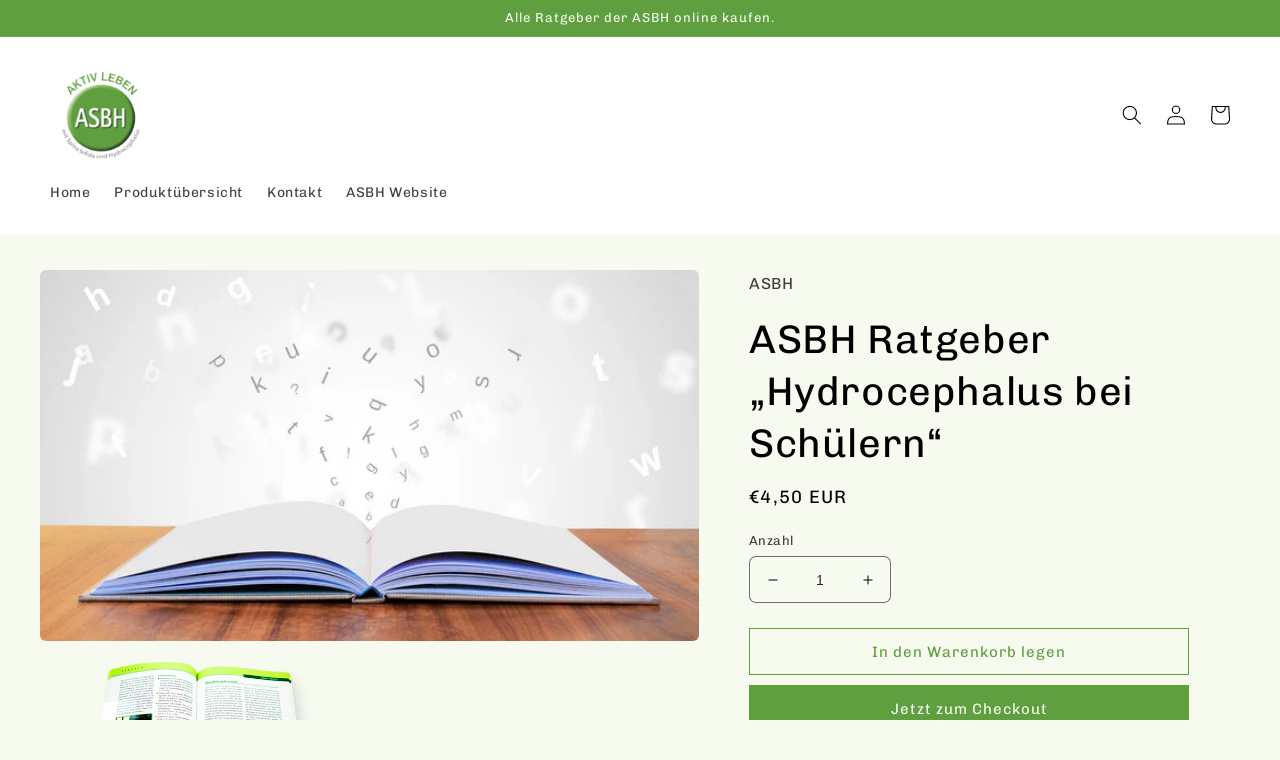

--- FILE ---
content_type: text/html; charset=utf-8
request_url: https://shop.asbh.de/products/asbh-ratgeber-hydrocephalus-bei-schulern
body_size: 24746
content:
<!doctype html>
<html class="no-js" lang="de">
  <head>
    <meta charset="utf-8">
    <meta http-equiv="X-UA-Compatible" content="IE=edge">
    <meta name="viewport" content="width=device-width,initial-scale=1">
    <meta name="theme-color" content="">
    <link rel="canonical" href="https://shop.asbh.de/products/asbh-ratgeber-hydrocephalus-bei-schulern">
    <link rel="preconnect" href="https://cdn.shopify.com" crossorigin><link rel="icon" type="image/png" href="//shop.asbh.de/cdn/shop/files/header-logo.png?crop=center&height=32&v=1672936157&width=32"><link rel="preconnect" href="https://fonts.shopifycdn.com" crossorigin><title>
      ASBH Ratgeber „Hydrocephalus bei Schülern“
 &ndash; ASBH Onlineshop</title>

    
      <meta name="description" content="ASBH-Ratgeber „Hydrocephalus bei Schülern Hilfen bei Schwierigkeiten im Schulalltag“ (1. Auflage 2008) Dieser handliche Ratgeber  richtet sich vor allem an Lehrerinnen und Lehrer, aber auch an Eltern. Pädagogik bei Hydrocephalus ist ein bislang kaum beachtetes Thema – eine Lücke, die der ASBH Ratgeber schließen möchte.">
    

    

<meta property="og:site_name" content="ASBH Onlineshop">
<meta property="og:url" content="https://shop.asbh.de/products/asbh-ratgeber-hydrocephalus-bei-schulern">
<meta property="og:title" content="ASBH Ratgeber „Hydrocephalus bei Schülern“">
<meta property="og:type" content="product">
<meta property="og:description" content="ASBH-Ratgeber „Hydrocephalus bei Schülern Hilfen bei Schwierigkeiten im Schulalltag“ (1. Auflage 2008) Dieser handliche Ratgeber  richtet sich vor allem an Lehrerinnen und Lehrer, aber auch an Eltern. Pädagogik bei Hydrocephalus ist ein bislang kaum beachtetes Thema – eine Lücke, die der ASBH Ratgeber schließen möchte."><meta property="og:image" content="http://shop.asbh.de/cdn/shop/files/book-3033196_1280.jpg?v=1763464597">
  <meta property="og:image:secure_url" content="https://shop.asbh.de/cdn/shop/files/book-3033196_1280.jpg?v=1763464597">
  <meta property="og:image:width" content="1280">
  <meta property="og:image:height" content="720"><meta property="og:price:amount" content="4,50">
  <meta property="og:price:currency" content="EUR"><meta name="twitter:card" content="summary_large_image">
<meta name="twitter:title" content="ASBH Ratgeber „Hydrocephalus bei Schülern“">
<meta name="twitter:description" content="ASBH-Ratgeber „Hydrocephalus bei Schülern Hilfen bei Schwierigkeiten im Schulalltag“ (1. Auflage 2008) Dieser handliche Ratgeber  richtet sich vor allem an Lehrerinnen und Lehrer, aber auch an Eltern. Pädagogik bei Hydrocephalus ist ein bislang kaum beachtetes Thema – eine Lücke, die der ASBH Ratgeber schließen möchte.">


    <script src="//shop.asbh.de/cdn/shop/t/2/assets/global.js?v=149496944046504657681673537946" defer="defer"></script>
    <script>window.performance && window.performance.mark && window.performance.mark('shopify.content_for_header.start');</script><meta id="shopify-digital-wallet" name="shopify-digital-wallet" content="/66756903176/digital_wallets/dialog">
<meta name="shopify-checkout-api-token" content="2593fca1f540964a5bcbf3b7133184ac">
<meta id="in-context-paypal-metadata" data-shop-id="66756903176" data-venmo-supported="false" data-environment="production" data-locale="de_DE" data-paypal-v4="true" data-currency="EUR">
<link rel="alternate" type="application/json+oembed" href="https://shop.asbh.de/products/asbh-ratgeber-hydrocephalus-bei-schulern.oembed">
<script async="async" src="/checkouts/internal/preloads.js?locale=de-DE"></script>
<script id="shopify-features" type="application/json">{"accessToken":"2593fca1f540964a5bcbf3b7133184ac","betas":["rich-media-storefront-analytics"],"domain":"shop.asbh.de","predictiveSearch":true,"shopId":66756903176,"locale":"de"}</script>
<script>var Shopify = Shopify || {};
Shopify.shop = "asbh-onlineshop.myshopify.com";
Shopify.locale = "de";
Shopify.currency = {"active":"EUR","rate":"1.0"};
Shopify.country = "DE";
Shopify.theme = {"name":"Craft","id":138677453064,"schema_name":"Craft","schema_version":"5.0.1","theme_store_id":1368,"role":"main"};
Shopify.theme.handle = "null";
Shopify.theme.style = {"id":null,"handle":null};
Shopify.cdnHost = "shop.asbh.de/cdn";
Shopify.routes = Shopify.routes || {};
Shopify.routes.root = "/";</script>
<script type="module">!function(o){(o.Shopify=o.Shopify||{}).modules=!0}(window);</script>
<script>!function(o){function n(){var o=[];function n(){o.push(Array.prototype.slice.apply(arguments))}return n.q=o,n}var t=o.Shopify=o.Shopify||{};t.loadFeatures=n(),t.autoloadFeatures=n()}(window);</script>
<script id="shop-js-analytics" type="application/json">{"pageType":"product"}</script>
<script defer="defer" async type="module" src="//shop.asbh.de/cdn/shopifycloud/shop-js/modules/v2/client.init-shop-cart-sync_e98Ab_XN.de.esm.js"></script>
<script defer="defer" async type="module" src="//shop.asbh.de/cdn/shopifycloud/shop-js/modules/v2/chunk.common_Pcw9EP95.esm.js"></script>
<script defer="defer" async type="module" src="//shop.asbh.de/cdn/shopifycloud/shop-js/modules/v2/chunk.modal_CzmY4ZhL.esm.js"></script>
<script type="module">
  await import("//shop.asbh.de/cdn/shopifycloud/shop-js/modules/v2/client.init-shop-cart-sync_e98Ab_XN.de.esm.js");
await import("//shop.asbh.de/cdn/shopifycloud/shop-js/modules/v2/chunk.common_Pcw9EP95.esm.js");
await import("//shop.asbh.de/cdn/shopifycloud/shop-js/modules/v2/chunk.modal_CzmY4ZhL.esm.js");

  window.Shopify.SignInWithShop?.initShopCartSync?.({"fedCMEnabled":true,"windoidEnabled":true});

</script>
<script id="__st">var __st={"a":66756903176,"offset":3600,"reqid":"d0ed007b-2ff6-4ae4-bd63-70b6643afbf7-1769483838","pageurl":"shop.asbh.de\/products\/asbh-ratgeber-hydrocephalus-bei-schulern","u":"d1889fc768fc","p":"product","rtyp":"product","rid":8100466196744};</script>
<script>window.ShopifyPaypalV4VisibilityTracking = true;</script>
<script id="captcha-bootstrap">!function(){'use strict';const t='contact',e='account',n='new_comment',o=[[t,t],['blogs',n],['comments',n],[t,'customer']],c=[[e,'customer_login'],[e,'guest_login'],[e,'recover_customer_password'],[e,'create_customer']],r=t=>t.map((([t,e])=>`form[action*='/${t}']:not([data-nocaptcha='true']) input[name='form_type'][value='${e}']`)).join(','),a=t=>()=>t?[...document.querySelectorAll(t)].map((t=>t.form)):[];function s(){const t=[...o],e=r(t);return a(e)}const i='password',u='form_key',d=['recaptcha-v3-token','g-recaptcha-response','h-captcha-response',i],f=()=>{try{return window.sessionStorage}catch{return}},m='__shopify_v',_=t=>t.elements[u];function p(t,e,n=!1){try{const o=window.sessionStorage,c=JSON.parse(o.getItem(e)),{data:r}=function(t){const{data:e,action:n}=t;return t[m]||n?{data:e,action:n}:{data:t,action:n}}(c);for(const[e,n]of Object.entries(r))t.elements[e]&&(t.elements[e].value=n);n&&o.removeItem(e)}catch(o){console.error('form repopulation failed',{error:o})}}const l='form_type',E='cptcha';function T(t){t.dataset[E]=!0}const w=window,h=w.document,L='Shopify',v='ce_forms',y='captcha';let A=!1;((t,e)=>{const n=(g='f06e6c50-85a8-45c8-87d0-21a2b65856fe',I='https://cdn.shopify.com/shopifycloud/storefront-forms-hcaptcha/ce_storefront_forms_captcha_hcaptcha.v1.5.2.iife.js',D={infoText:'Durch hCaptcha geschützt',privacyText:'Datenschutz',termsText:'Allgemeine Geschäftsbedingungen'},(t,e,n)=>{const o=w[L][v],c=o.bindForm;if(c)return c(t,g,e,D).then(n);var r;o.q.push([[t,g,e,D],n]),r=I,A||(h.body.append(Object.assign(h.createElement('script'),{id:'captcha-provider',async:!0,src:r})),A=!0)});var g,I,D;w[L]=w[L]||{},w[L][v]=w[L][v]||{},w[L][v].q=[],w[L][y]=w[L][y]||{},w[L][y].protect=function(t,e){n(t,void 0,e),T(t)},Object.freeze(w[L][y]),function(t,e,n,w,h,L){const[v,y,A,g]=function(t,e,n){const i=e?o:[],u=t?c:[],d=[...i,...u],f=r(d),m=r(i),_=r(d.filter((([t,e])=>n.includes(e))));return[a(f),a(m),a(_),s()]}(w,h,L),I=t=>{const e=t.target;return e instanceof HTMLFormElement?e:e&&e.form},D=t=>v().includes(t);t.addEventListener('submit',(t=>{const e=I(t);if(!e)return;const n=D(e)&&!e.dataset.hcaptchaBound&&!e.dataset.recaptchaBound,o=_(e),c=g().includes(e)&&(!o||!o.value);(n||c)&&t.preventDefault(),c&&!n&&(function(t){try{if(!f())return;!function(t){const e=f();if(!e)return;const n=_(t);if(!n)return;const o=n.value;o&&e.removeItem(o)}(t);const e=Array.from(Array(32),(()=>Math.random().toString(36)[2])).join('');!function(t,e){_(t)||t.append(Object.assign(document.createElement('input'),{type:'hidden',name:u})),t.elements[u].value=e}(t,e),function(t,e){const n=f();if(!n)return;const o=[...t.querySelectorAll(`input[type='${i}']`)].map((({name:t})=>t)),c=[...d,...o],r={};for(const[a,s]of new FormData(t).entries())c.includes(a)||(r[a]=s);n.setItem(e,JSON.stringify({[m]:1,action:t.action,data:r}))}(t,e)}catch(e){console.error('failed to persist form',e)}}(e),e.submit())}));const S=(t,e)=>{t&&!t.dataset[E]&&(n(t,e.some((e=>e===t))),T(t))};for(const o of['focusin','change'])t.addEventListener(o,(t=>{const e=I(t);D(e)&&S(e,y())}));const B=e.get('form_key'),M=e.get(l),P=B&&M;t.addEventListener('DOMContentLoaded',(()=>{const t=y();if(P)for(const e of t)e.elements[l].value===M&&p(e,B);[...new Set([...A(),...v().filter((t=>'true'===t.dataset.shopifyCaptcha))])].forEach((e=>S(e,t)))}))}(h,new URLSearchParams(w.location.search),n,t,e,['guest_login'])})(!0,!0)}();</script>
<script integrity="sha256-4kQ18oKyAcykRKYeNunJcIwy7WH5gtpwJnB7kiuLZ1E=" data-source-attribution="shopify.loadfeatures" defer="defer" src="//shop.asbh.de/cdn/shopifycloud/storefront/assets/storefront/load_feature-a0a9edcb.js" crossorigin="anonymous"></script>
<script data-source-attribution="shopify.dynamic_checkout.dynamic.init">var Shopify=Shopify||{};Shopify.PaymentButton=Shopify.PaymentButton||{isStorefrontPortableWallets:!0,init:function(){window.Shopify.PaymentButton.init=function(){};var t=document.createElement("script");t.src="https://shop.asbh.de/cdn/shopifycloud/portable-wallets/latest/portable-wallets.de.js",t.type="module",document.head.appendChild(t)}};
</script>
<script data-source-attribution="shopify.dynamic_checkout.buyer_consent">
  function portableWalletsHideBuyerConsent(e){var t=document.getElementById("shopify-buyer-consent"),n=document.getElementById("shopify-subscription-policy-button");t&&n&&(t.classList.add("hidden"),t.setAttribute("aria-hidden","true"),n.removeEventListener("click",e))}function portableWalletsShowBuyerConsent(e){var t=document.getElementById("shopify-buyer-consent"),n=document.getElementById("shopify-subscription-policy-button");t&&n&&(t.classList.remove("hidden"),t.removeAttribute("aria-hidden"),n.addEventListener("click",e))}window.Shopify?.PaymentButton&&(window.Shopify.PaymentButton.hideBuyerConsent=portableWalletsHideBuyerConsent,window.Shopify.PaymentButton.showBuyerConsent=portableWalletsShowBuyerConsent);
</script>
<script>
  function portableWalletsCleanup(e){e&&e.src&&console.error("Failed to load portable wallets script "+e.src);var t=document.querySelectorAll("shopify-accelerated-checkout .shopify-payment-button__skeleton, shopify-accelerated-checkout-cart .wallet-cart-button__skeleton"),e=document.getElementById("shopify-buyer-consent");for(let e=0;e<t.length;e++)t[e].remove();e&&e.remove()}function portableWalletsNotLoadedAsModule(e){e instanceof ErrorEvent&&"string"==typeof e.message&&e.message.includes("import.meta")&&"string"==typeof e.filename&&e.filename.includes("portable-wallets")&&(window.removeEventListener("error",portableWalletsNotLoadedAsModule),window.Shopify.PaymentButton.failedToLoad=e,"loading"===document.readyState?document.addEventListener("DOMContentLoaded",window.Shopify.PaymentButton.init):window.Shopify.PaymentButton.init())}window.addEventListener("error",portableWalletsNotLoadedAsModule);
</script>

<script type="module" src="https://shop.asbh.de/cdn/shopifycloud/portable-wallets/latest/portable-wallets.de.js" onError="portableWalletsCleanup(this)" crossorigin="anonymous"></script>
<script nomodule>
  document.addEventListener("DOMContentLoaded", portableWalletsCleanup);
</script>

<link id="shopify-accelerated-checkout-styles" rel="stylesheet" media="screen" href="https://shop.asbh.de/cdn/shopifycloud/portable-wallets/latest/accelerated-checkout-backwards-compat.css" crossorigin="anonymous">
<style id="shopify-accelerated-checkout-cart">
        #shopify-buyer-consent {
  margin-top: 1em;
  display: inline-block;
  width: 100%;
}

#shopify-buyer-consent.hidden {
  display: none;
}

#shopify-subscription-policy-button {
  background: none;
  border: none;
  padding: 0;
  text-decoration: underline;
  font-size: inherit;
  cursor: pointer;
}

#shopify-subscription-policy-button::before {
  box-shadow: none;
}

      </style>
<script id="sections-script" data-sections="header,footer" defer="defer" src="//shop.asbh.de/cdn/shop/t/2/compiled_assets/scripts.js?v=55"></script>
<script>window.performance && window.performance.mark && window.performance.mark('shopify.content_for_header.end');</script>


    <style data-shopify>
      @font-face {
  font-family: Chivo;
  font-weight: 400;
  font-style: normal;
  font-display: swap;
  src: url("//shop.asbh.de/cdn/fonts/chivo/chivo_n4.059fadbbf52d9f02350103459eb216e4b24c4661.woff2") format("woff2"),
       url("//shop.asbh.de/cdn/fonts/chivo/chivo_n4.f2f8fca8b7ff9f510fa7f09ffe5448b3504bccf5.woff") format("woff");
}

      @font-face {
  font-family: Chivo;
  font-weight: 700;
  font-style: normal;
  font-display: swap;
  src: url("//shop.asbh.de/cdn/fonts/chivo/chivo_n7.4d81c6f06c2ff78ed42169d6ec4aefa6d5cb0ff0.woff2") format("woff2"),
       url("//shop.asbh.de/cdn/fonts/chivo/chivo_n7.a0e879417e089c259360eefc0ac3a3c8ea4e2830.woff") format("woff");
}

      @font-face {
  font-family: Chivo;
  font-weight: 400;
  font-style: italic;
  font-display: swap;
  src: url("//shop.asbh.de/cdn/fonts/chivo/chivo_i4.95e9c0ba514943a715970b2897b31bdfdc9132b8.woff2") format("woff2"),
       url("//shop.asbh.de/cdn/fonts/chivo/chivo_i4.31da6515f3970f86ac14321ace1609bd161f315f.woff") format("woff");
}

      @font-face {
  font-family: Chivo;
  font-weight: 700;
  font-style: italic;
  font-display: swap;
  src: url("//shop.asbh.de/cdn/fonts/chivo/chivo_i7.0e5a75162c3ca7258edd3d59adf64e0fd118a226.woff2") format("woff2"),
       url("//shop.asbh.de/cdn/fonts/chivo/chivo_i7.f9fd944b04861b64efaebd9de502668b4b566567.woff") format("woff");
}

      @font-face {
  font-family: Chivo;
  font-weight: 400;
  font-style: normal;
  font-display: swap;
  src: url("//shop.asbh.de/cdn/fonts/chivo/chivo_n4.059fadbbf52d9f02350103459eb216e4b24c4661.woff2") format("woff2"),
       url("//shop.asbh.de/cdn/fonts/chivo/chivo_n4.f2f8fca8b7ff9f510fa7f09ffe5448b3504bccf5.woff") format("woff");
}


      :root {
        --font-body-family: Chivo, sans-serif;
        --font-body-style: normal;
        --font-body-weight: 400;
        --font-body-weight-bold: 700;

        --font-heading-family: Chivo, sans-serif;
        --font-heading-style: normal;
        --font-heading-weight: 400;

        --font-body-scale: 1.0;
        --font-heading-scale: 1.0;

        --color-base-text: 0, 0, 0;
        --color-shadow: 0, 0, 0;
        --color-base-background-1: 246, 250, 239;
        --color-base-background-2: 255, 255, 255;
        --color-base-solid-button-labels: 246, 250, 239;
        --color-base-outline-button-labels: 95, 159, 63;
        --color-base-accent-1: 95, 159, 63;
        --color-base-accent-2: 95, 159, 63;
        --payment-terms-background-color: #f6faef;

        --gradient-base-background-1: #f6faef;
        --gradient-base-background-2: #FFFFFF;
        --gradient-base-accent-1: #5f9f3f;
        --gradient-base-accent-2: #5f9f3f;

        --media-padding: px;
        --media-border-opacity: 0.1;
        --media-border-width: 0px;
        --media-radius: 6px;
        --media-shadow-opacity: 0.0;
        --media-shadow-horizontal-offset: 0px;
        --media-shadow-vertical-offset: 4px;
        --media-shadow-blur-radius: 5px;
        --media-shadow-visible: 0;

        --page-width: 160rem;
        --page-width-margin: 0rem;

        --product-card-image-padding: 0.0rem;
        --product-card-corner-radius: 0.6rem;
        --product-card-text-alignment: left;
        --product-card-border-width: 0.1rem;
        --product-card-border-opacity: 0.1;
        --product-card-shadow-opacity: 0.0;
        --product-card-shadow-visible: 0;
        --product-card-shadow-horizontal-offset: 0.0rem;
        --product-card-shadow-vertical-offset: 0.4rem;
        --product-card-shadow-blur-radius: 0.5rem;

        --collection-card-image-padding: 0.0rem;
        --collection-card-corner-radius: 0.6rem;
        --collection-card-text-alignment: left;
        --collection-card-border-width: 0.1rem;
        --collection-card-border-opacity: 0.1;
        --collection-card-shadow-opacity: 0.0;
        --collection-card-shadow-visible: 0;
        --collection-card-shadow-horizontal-offset: 0.0rem;
        --collection-card-shadow-vertical-offset: 0.4rem;
        --collection-card-shadow-blur-radius: 0.5rem;

        --blog-card-image-padding: 0.0rem;
        --blog-card-corner-radius: 0.6rem;
        --blog-card-text-alignment: left;
        --blog-card-border-width: 0.1rem;
        --blog-card-border-opacity: 0.1;
        --blog-card-shadow-opacity: 0.0;
        --blog-card-shadow-visible: 0;
        --blog-card-shadow-horizontal-offset: 0.0rem;
        --blog-card-shadow-vertical-offset: 0.4rem;
        --blog-card-shadow-blur-radius: 0.5rem;

        --badge-corner-radius: 0.6rem;

        --popup-border-width: 1px;
        --popup-border-opacity: 0.5;
        --popup-corner-radius: 6px;
        --popup-shadow-opacity: 0.0;
        --popup-shadow-horizontal-offset: 0px;
        --popup-shadow-vertical-offset: 4px;
        --popup-shadow-blur-radius: 5px;

        --drawer-border-width: 1px;
        --drawer-border-opacity: 0.1;
        --drawer-shadow-opacity: 0.0;
        --drawer-shadow-horizontal-offset: 0px;
        --drawer-shadow-vertical-offset: 4px;
        --drawer-shadow-blur-radius: 5px;

        --spacing-sections-desktop: 0px;
        --spacing-sections-mobile: 0px;

        --grid-desktop-vertical-spacing: 20px;
        --grid-desktop-horizontal-spacing: 20px;
        --grid-mobile-vertical-spacing: 10px;
        --grid-mobile-horizontal-spacing: 10px;

        --text-boxes-border-opacity: 0.1;
        --text-boxes-border-width: 0px;
        --text-boxes-radius: 0px;
        --text-boxes-shadow-opacity: 0.0;
        --text-boxes-shadow-visible: 0;
        --text-boxes-shadow-horizontal-offset: 0px;
        --text-boxes-shadow-vertical-offset: 4px;
        --text-boxes-shadow-blur-radius: 5px;

        --buttons-radius: 0px;
        --buttons-radius-outset: 0px;
        --buttons-border-width: 1px;
        --buttons-border-opacity: 1.0;
        --buttons-shadow-opacity: 0.0;
        --buttons-shadow-visible: 0;
        --buttons-shadow-horizontal-offset: 0px;
        --buttons-shadow-vertical-offset: 4px;
        --buttons-shadow-blur-radius: 5px;
        --buttons-border-offset: 0px;

        --inputs-radius: 6px;
        --inputs-border-width: 1px;
        --inputs-border-opacity: 0.55;
        --inputs-shadow-opacity: 0.0;
        --inputs-shadow-horizontal-offset: 0px;
        --inputs-margin-offset: 0px;
        --inputs-shadow-vertical-offset: 4px;
        --inputs-shadow-blur-radius: 5px;
        --inputs-radius-outset: 7px;

        --variant-pills-radius: 40px;
        --variant-pills-border-width: 1px;
        --variant-pills-border-opacity: 0.55;
        --variant-pills-shadow-opacity: 0.0;
        --variant-pills-shadow-horizontal-offset: 0px;
        --variant-pills-shadow-vertical-offset: 4px;
        --variant-pills-shadow-blur-radius: 5px;
      }

      *,
      *::before,
      *::after {
        box-sizing: inherit;
      }

      html {
        box-sizing: border-box;
        font-size: calc(var(--font-body-scale) * 62.5%);
        height: 100%;
      }

      body {
        display: grid;
        grid-template-rows: auto auto 1fr auto;
        grid-template-columns: 100%;
        min-height: 100%;
        margin: 0;
        font-size: 1.5rem;
        letter-spacing: 0.06rem;
        line-height: calc(1 + 0.8 / var(--font-body-scale));
        font-family: var(--font-body-family);
        font-style: var(--font-body-style);
        font-weight: var(--font-body-weight);
      }

      @media screen and (min-width: 750px) {
        body {
          font-size: 1.6rem;
        }
      }
    </style>

    <link href="//shop.asbh.de/cdn/shop/t/2/assets/base.css?v=88290808517547527771673537946" rel="stylesheet" type="text/css" media="all" />
<link rel="preload" as="font" href="//shop.asbh.de/cdn/fonts/chivo/chivo_n4.059fadbbf52d9f02350103459eb216e4b24c4661.woff2" type="font/woff2" crossorigin><link rel="preload" as="font" href="//shop.asbh.de/cdn/fonts/chivo/chivo_n4.059fadbbf52d9f02350103459eb216e4b24c4661.woff2" type="font/woff2" crossorigin><link rel="stylesheet" href="//shop.asbh.de/cdn/shop/t/2/assets/component-predictive-search.css?v=83512081251802922551673537945" media="print" onload="this.media='all'"><script>document.documentElement.className = document.documentElement.className.replace('no-js', 'js');
    if (Shopify.designMode) {
      document.documentElement.classList.add('shopify-design-mode');
    }
    </script>
  <link href="https://monorail-edge.shopifysvc.com" rel="dns-prefetch">
<script>(function(){if ("sendBeacon" in navigator && "performance" in window) {try {var session_token_from_headers = performance.getEntriesByType('navigation')[0].serverTiming.find(x => x.name == '_s').description;} catch {var session_token_from_headers = undefined;}var session_cookie_matches = document.cookie.match(/_shopify_s=([^;]*)/);var session_token_from_cookie = session_cookie_matches && session_cookie_matches.length === 2 ? session_cookie_matches[1] : "";var session_token = session_token_from_headers || session_token_from_cookie || "";function handle_abandonment_event(e) {var entries = performance.getEntries().filter(function(entry) {return /monorail-edge.shopifysvc.com/.test(entry.name);});if (!window.abandonment_tracked && entries.length === 0) {window.abandonment_tracked = true;var currentMs = Date.now();var navigation_start = performance.timing.navigationStart;var payload = {shop_id: 66756903176,url: window.location.href,navigation_start,duration: currentMs - navigation_start,session_token,page_type: "product"};window.navigator.sendBeacon("https://monorail-edge.shopifysvc.com/v1/produce", JSON.stringify({schema_id: "online_store_buyer_site_abandonment/1.1",payload: payload,metadata: {event_created_at_ms: currentMs,event_sent_at_ms: currentMs}}));}}window.addEventListener('pagehide', handle_abandonment_event);}}());</script>
<script id="web-pixels-manager-setup">(function e(e,d,r,n,o){if(void 0===o&&(o={}),!Boolean(null===(a=null===(i=window.Shopify)||void 0===i?void 0:i.analytics)||void 0===a?void 0:a.replayQueue)){var i,a;window.Shopify=window.Shopify||{};var t=window.Shopify;t.analytics=t.analytics||{};var s=t.analytics;s.replayQueue=[],s.publish=function(e,d,r){return s.replayQueue.push([e,d,r]),!0};try{self.performance.mark("wpm:start")}catch(e){}var l=function(){var e={modern:/Edge?\/(1{2}[4-9]|1[2-9]\d|[2-9]\d{2}|\d{4,})\.\d+(\.\d+|)|Firefox\/(1{2}[4-9]|1[2-9]\d|[2-9]\d{2}|\d{4,})\.\d+(\.\d+|)|Chrom(ium|e)\/(9{2}|\d{3,})\.\d+(\.\d+|)|(Maci|X1{2}).+ Version\/(15\.\d+|(1[6-9]|[2-9]\d|\d{3,})\.\d+)([,.]\d+|)( \(\w+\)|)( Mobile\/\w+|) Safari\/|Chrome.+OPR\/(9{2}|\d{3,})\.\d+\.\d+|(CPU[ +]OS|iPhone[ +]OS|CPU[ +]iPhone|CPU IPhone OS|CPU iPad OS)[ +]+(15[._]\d+|(1[6-9]|[2-9]\d|\d{3,})[._]\d+)([._]\d+|)|Android:?[ /-](13[3-9]|1[4-9]\d|[2-9]\d{2}|\d{4,})(\.\d+|)(\.\d+|)|Android.+Firefox\/(13[5-9]|1[4-9]\d|[2-9]\d{2}|\d{4,})\.\d+(\.\d+|)|Android.+Chrom(ium|e)\/(13[3-9]|1[4-9]\d|[2-9]\d{2}|\d{4,})\.\d+(\.\d+|)|SamsungBrowser\/([2-9]\d|\d{3,})\.\d+/,legacy:/Edge?\/(1[6-9]|[2-9]\d|\d{3,})\.\d+(\.\d+|)|Firefox\/(5[4-9]|[6-9]\d|\d{3,})\.\d+(\.\d+|)|Chrom(ium|e)\/(5[1-9]|[6-9]\d|\d{3,})\.\d+(\.\d+|)([\d.]+$|.*Safari\/(?![\d.]+ Edge\/[\d.]+$))|(Maci|X1{2}).+ Version\/(10\.\d+|(1[1-9]|[2-9]\d|\d{3,})\.\d+)([,.]\d+|)( \(\w+\)|)( Mobile\/\w+|) Safari\/|Chrome.+OPR\/(3[89]|[4-9]\d|\d{3,})\.\d+\.\d+|(CPU[ +]OS|iPhone[ +]OS|CPU[ +]iPhone|CPU IPhone OS|CPU iPad OS)[ +]+(10[._]\d+|(1[1-9]|[2-9]\d|\d{3,})[._]\d+)([._]\d+|)|Android:?[ /-](13[3-9]|1[4-9]\d|[2-9]\d{2}|\d{4,})(\.\d+|)(\.\d+|)|Mobile Safari.+OPR\/([89]\d|\d{3,})\.\d+\.\d+|Android.+Firefox\/(13[5-9]|1[4-9]\d|[2-9]\d{2}|\d{4,})\.\d+(\.\d+|)|Android.+Chrom(ium|e)\/(13[3-9]|1[4-9]\d|[2-9]\d{2}|\d{4,})\.\d+(\.\d+|)|Android.+(UC? ?Browser|UCWEB|U3)[ /]?(15\.([5-9]|\d{2,})|(1[6-9]|[2-9]\d|\d{3,})\.\d+)\.\d+|SamsungBrowser\/(5\.\d+|([6-9]|\d{2,})\.\d+)|Android.+MQ{2}Browser\/(14(\.(9|\d{2,})|)|(1[5-9]|[2-9]\d|\d{3,})(\.\d+|))(\.\d+|)|K[Aa][Ii]OS\/(3\.\d+|([4-9]|\d{2,})\.\d+)(\.\d+|)/},d=e.modern,r=e.legacy,n=navigator.userAgent;return n.match(d)?"modern":n.match(r)?"legacy":"unknown"}(),u="modern"===l?"modern":"legacy",c=(null!=n?n:{modern:"",legacy:""})[u],f=function(e){return[e.baseUrl,"/wpm","/b",e.hashVersion,"modern"===e.buildTarget?"m":"l",".js"].join("")}({baseUrl:d,hashVersion:r,buildTarget:u}),m=function(e){var d=e.version,r=e.bundleTarget,n=e.surface,o=e.pageUrl,i=e.monorailEndpoint;return{emit:function(e){var a=e.status,t=e.errorMsg,s=(new Date).getTime(),l=JSON.stringify({metadata:{event_sent_at_ms:s},events:[{schema_id:"web_pixels_manager_load/3.1",payload:{version:d,bundle_target:r,page_url:o,status:a,surface:n,error_msg:t},metadata:{event_created_at_ms:s}}]});if(!i)return console&&console.warn&&console.warn("[Web Pixels Manager] No Monorail endpoint provided, skipping logging."),!1;try{return self.navigator.sendBeacon.bind(self.navigator)(i,l)}catch(e){}var u=new XMLHttpRequest;try{return u.open("POST",i,!0),u.setRequestHeader("Content-Type","text/plain"),u.send(l),!0}catch(e){return console&&console.warn&&console.warn("[Web Pixels Manager] Got an unhandled error while logging to Monorail."),!1}}}}({version:r,bundleTarget:l,surface:e.surface,pageUrl:self.location.href,monorailEndpoint:e.monorailEndpoint});try{o.browserTarget=l,function(e){var d=e.src,r=e.async,n=void 0===r||r,o=e.onload,i=e.onerror,a=e.sri,t=e.scriptDataAttributes,s=void 0===t?{}:t,l=document.createElement("script"),u=document.querySelector("head"),c=document.querySelector("body");if(l.async=n,l.src=d,a&&(l.integrity=a,l.crossOrigin="anonymous"),s)for(var f in s)if(Object.prototype.hasOwnProperty.call(s,f))try{l.dataset[f]=s[f]}catch(e){}if(o&&l.addEventListener("load",o),i&&l.addEventListener("error",i),u)u.appendChild(l);else{if(!c)throw new Error("Did not find a head or body element to append the script");c.appendChild(l)}}({src:f,async:!0,onload:function(){if(!function(){var e,d;return Boolean(null===(d=null===(e=window.Shopify)||void 0===e?void 0:e.analytics)||void 0===d?void 0:d.initialized)}()){var d=window.webPixelsManager.init(e)||void 0;if(d){var r=window.Shopify.analytics;r.replayQueue.forEach((function(e){var r=e[0],n=e[1],o=e[2];d.publishCustomEvent(r,n,o)})),r.replayQueue=[],r.publish=d.publishCustomEvent,r.visitor=d.visitor,r.initialized=!0}}},onerror:function(){return m.emit({status:"failed",errorMsg:"".concat(f," has failed to load")})},sri:function(e){var d=/^sha384-[A-Za-z0-9+/=]+$/;return"string"==typeof e&&d.test(e)}(c)?c:"",scriptDataAttributes:o}),m.emit({status:"loading"})}catch(e){m.emit({status:"failed",errorMsg:(null==e?void 0:e.message)||"Unknown error"})}}})({shopId: 66756903176,storefrontBaseUrl: "https://shop.asbh.de",extensionsBaseUrl: "https://extensions.shopifycdn.com/cdn/shopifycloud/web-pixels-manager",monorailEndpoint: "https://monorail-edge.shopifysvc.com/unstable/produce_batch",surface: "storefront-renderer",enabledBetaFlags: ["2dca8a86"],webPixelsConfigList: [{"id":"shopify-app-pixel","configuration":"{}","eventPayloadVersion":"v1","runtimeContext":"STRICT","scriptVersion":"0450","apiClientId":"shopify-pixel","type":"APP","privacyPurposes":["ANALYTICS","MARKETING"]},{"id":"shopify-custom-pixel","eventPayloadVersion":"v1","runtimeContext":"LAX","scriptVersion":"0450","apiClientId":"shopify-pixel","type":"CUSTOM","privacyPurposes":["ANALYTICS","MARKETING"]}],isMerchantRequest: false,initData: {"shop":{"name":"ASBH Onlineshop","paymentSettings":{"currencyCode":"EUR"},"myshopifyDomain":"asbh-onlineshop.myshopify.com","countryCode":"DE","storefrontUrl":"https:\/\/shop.asbh.de"},"customer":null,"cart":null,"checkout":null,"productVariants":[{"price":{"amount":4.5,"currencyCode":"EUR"},"product":{"title":"ASBH Ratgeber „Hydrocephalus bei Schülern“","vendor":"ASBH","id":"8100466196744","untranslatedTitle":"ASBH Ratgeber „Hydrocephalus bei Schülern“","url":"\/products\/asbh-ratgeber-hydrocephalus-bei-schulern","type":"Ratgeber"},"id":"43977095348488","image":{"src":"\/\/shop.asbh.de\/cdn\/shop\/files\/book-3033196_1280.jpg?v=1763464597"},"sku":"00006","title":"Default Title","untranslatedTitle":"Default Title"}],"purchasingCompany":null},},"https://shop.asbh.de/cdn","fcfee988w5aeb613cpc8e4bc33m6693e112",{"modern":"","legacy":""},{"shopId":"66756903176","storefrontBaseUrl":"https:\/\/shop.asbh.de","extensionBaseUrl":"https:\/\/extensions.shopifycdn.com\/cdn\/shopifycloud\/web-pixels-manager","surface":"storefront-renderer","enabledBetaFlags":"[\"2dca8a86\"]","isMerchantRequest":"false","hashVersion":"fcfee988w5aeb613cpc8e4bc33m6693e112","publish":"custom","events":"[[\"page_viewed\",{}],[\"product_viewed\",{\"productVariant\":{\"price\":{\"amount\":4.5,\"currencyCode\":\"EUR\"},\"product\":{\"title\":\"ASBH Ratgeber „Hydrocephalus bei Schülern“\",\"vendor\":\"ASBH\",\"id\":\"8100466196744\",\"untranslatedTitle\":\"ASBH Ratgeber „Hydrocephalus bei Schülern“\",\"url\":\"\/products\/asbh-ratgeber-hydrocephalus-bei-schulern\",\"type\":\"Ratgeber\"},\"id\":\"43977095348488\",\"image\":{\"src\":\"\/\/shop.asbh.de\/cdn\/shop\/files\/book-3033196_1280.jpg?v=1763464597\"},\"sku\":\"00006\",\"title\":\"Default Title\",\"untranslatedTitle\":\"Default Title\"}}]]"});</script><script>
  window.ShopifyAnalytics = window.ShopifyAnalytics || {};
  window.ShopifyAnalytics.meta = window.ShopifyAnalytics.meta || {};
  window.ShopifyAnalytics.meta.currency = 'EUR';
  var meta = {"product":{"id":8100466196744,"gid":"gid:\/\/shopify\/Product\/8100466196744","vendor":"ASBH","type":"Ratgeber","handle":"asbh-ratgeber-hydrocephalus-bei-schulern","variants":[{"id":43977095348488,"price":450,"name":"ASBH Ratgeber „Hydrocephalus bei Schülern“","public_title":null,"sku":"00006"}],"remote":false},"page":{"pageType":"product","resourceType":"product","resourceId":8100466196744,"requestId":"d0ed007b-2ff6-4ae4-bd63-70b6643afbf7-1769483838"}};
  for (var attr in meta) {
    window.ShopifyAnalytics.meta[attr] = meta[attr];
  }
</script>
<script class="analytics">
  (function () {
    var customDocumentWrite = function(content) {
      var jquery = null;

      if (window.jQuery) {
        jquery = window.jQuery;
      } else if (window.Checkout && window.Checkout.$) {
        jquery = window.Checkout.$;
      }

      if (jquery) {
        jquery('body').append(content);
      }
    };

    var hasLoggedConversion = function(token) {
      if (token) {
        return document.cookie.indexOf('loggedConversion=' + token) !== -1;
      }
      return false;
    }

    var setCookieIfConversion = function(token) {
      if (token) {
        var twoMonthsFromNow = new Date(Date.now());
        twoMonthsFromNow.setMonth(twoMonthsFromNow.getMonth() + 2);

        document.cookie = 'loggedConversion=' + token + '; expires=' + twoMonthsFromNow;
      }
    }

    var trekkie = window.ShopifyAnalytics.lib = window.trekkie = window.trekkie || [];
    if (trekkie.integrations) {
      return;
    }
    trekkie.methods = [
      'identify',
      'page',
      'ready',
      'track',
      'trackForm',
      'trackLink'
    ];
    trekkie.factory = function(method) {
      return function() {
        var args = Array.prototype.slice.call(arguments);
        args.unshift(method);
        trekkie.push(args);
        return trekkie;
      };
    };
    for (var i = 0; i < trekkie.methods.length; i++) {
      var key = trekkie.methods[i];
      trekkie[key] = trekkie.factory(key);
    }
    trekkie.load = function(config) {
      trekkie.config = config || {};
      trekkie.config.initialDocumentCookie = document.cookie;
      var first = document.getElementsByTagName('script')[0];
      var script = document.createElement('script');
      script.type = 'text/javascript';
      script.onerror = function(e) {
        var scriptFallback = document.createElement('script');
        scriptFallback.type = 'text/javascript';
        scriptFallback.onerror = function(error) {
                var Monorail = {
      produce: function produce(monorailDomain, schemaId, payload) {
        var currentMs = new Date().getTime();
        var event = {
          schema_id: schemaId,
          payload: payload,
          metadata: {
            event_created_at_ms: currentMs,
            event_sent_at_ms: currentMs
          }
        };
        return Monorail.sendRequest("https://" + monorailDomain + "/v1/produce", JSON.stringify(event));
      },
      sendRequest: function sendRequest(endpointUrl, payload) {
        // Try the sendBeacon API
        if (window && window.navigator && typeof window.navigator.sendBeacon === 'function' && typeof window.Blob === 'function' && !Monorail.isIos12()) {
          var blobData = new window.Blob([payload], {
            type: 'text/plain'
          });

          if (window.navigator.sendBeacon(endpointUrl, blobData)) {
            return true;
          } // sendBeacon was not successful

        } // XHR beacon

        var xhr = new XMLHttpRequest();

        try {
          xhr.open('POST', endpointUrl);
          xhr.setRequestHeader('Content-Type', 'text/plain');
          xhr.send(payload);
        } catch (e) {
          console.log(e);
        }

        return false;
      },
      isIos12: function isIos12() {
        return window.navigator.userAgent.lastIndexOf('iPhone; CPU iPhone OS 12_') !== -1 || window.navigator.userAgent.lastIndexOf('iPad; CPU OS 12_') !== -1;
      }
    };
    Monorail.produce('monorail-edge.shopifysvc.com',
      'trekkie_storefront_load_errors/1.1',
      {shop_id: 66756903176,
      theme_id: 138677453064,
      app_name: "storefront",
      context_url: window.location.href,
      source_url: "//shop.asbh.de/cdn/s/trekkie.storefront.a804e9514e4efded663580eddd6991fcc12b5451.min.js"});

        };
        scriptFallback.async = true;
        scriptFallback.src = '//shop.asbh.de/cdn/s/trekkie.storefront.a804e9514e4efded663580eddd6991fcc12b5451.min.js';
        first.parentNode.insertBefore(scriptFallback, first);
      };
      script.async = true;
      script.src = '//shop.asbh.de/cdn/s/trekkie.storefront.a804e9514e4efded663580eddd6991fcc12b5451.min.js';
      first.parentNode.insertBefore(script, first);
    };
    trekkie.load(
      {"Trekkie":{"appName":"storefront","development":false,"defaultAttributes":{"shopId":66756903176,"isMerchantRequest":null,"themeId":138677453064,"themeCityHash":"14803214026090893881","contentLanguage":"de","currency":"EUR","eventMetadataId":"42661e2e-565f-4c08-b478-99e9a4e3b220"},"isServerSideCookieWritingEnabled":true,"monorailRegion":"shop_domain","enabledBetaFlags":["65f19447"]},"Session Attribution":{},"S2S":{"facebookCapiEnabled":false,"source":"trekkie-storefront-renderer","apiClientId":580111}}
    );

    var loaded = false;
    trekkie.ready(function() {
      if (loaded) return;
      loaded = true;

      window.ShopifyAnalytics.lib = window.trekkie;

      var originalDocumentWrite = document.write;
      document.write = customDocumentWrite;
      try { window.ShopifyAnalytics.merchantGoogleAnalytics.call(this); } catch(error) {};
      document.write = originalDocumentWrite;

      window.ShopifyAnalytics.lib.page(null,{"pageType":"product","resourceType":"product","resourceId":8100466196744,"requestId":"d0ed007b-2ff6-4ae4-bd63-70b6643afbf7-1769483838","shopifyEmitted":true});

      var match = window.location.pathname.match(/checkouts\/(.+)\/(thank_you|post_purchase)/)
      var token = match? match[1]: undefined;
      if (!hasLoggedConversion(token)) {
        setCookieIfConversion(token);
        window.ShopifyAnalytics.lib.track("Viewed Product",{"currency":"EUR","variantId":43977095348488,"productId":8100466196744,"productGid":"gid:\/\/shopify\/Product\/8100466196744","name":"ASBH Ratgeber „Hydrocephalus bei Schülern“","price":"4.50","sku":"00006","brand":"ASBH","variant":null,"category":"Ratgeber","nonInteraction":true,"remote":false},undefined,undefined,{"shopifyEmitted":true});
      window.ShopifyAnalytics.lib.track("monorail:\/\/trekkie_storefront_viewed_product\/1.1",{"currency":"EUR","variantId":43977095348488,"productId":8100466196744,"productGid":"gid:\/\/shopify\/Product\/8100466196744","name":"ASBH Ratgeber „Hydrocephalus bei Schülern“","price":"4.50","sku":"00006","brand":"ASBH","variant":null,"category":"Ratgeber","nonInteraction":true,"remote":false,"referer":"https:\/\/shop.asbh.de\/products\/asbh-ratgeber-hydrocephalus-bei-schulern"});
      }
    });


        var eventsListenerScript = document.createElement('script');
        eventsListenerScript.async = true;
        eventsListenerScript.src = "//shop.asbh.de/cdn/shopifycloud/storefront/assets/shop_events_listener-3da45d37.js";
        document.getElementsByTagName('head')[0].appendChild(eventsListenerScript);

})();</script>
<script
  defer
  src="https://shop.asbh.de/cdn/shopifycloud/perf-kit/shopify-perf-kit-3.0.4.min.js"
  data-application="storefront-renderer"
  data-shop-id="66756903176"
  data-render-region="gcp-us-east1"
  data-page-type="product"
  data-theme-instance-id="138677453064"
  data-theme-name="Craft"
  data-theme-version="5.0.1"
  data-monorail-region="shop_domain"
  data-resource-timing-sampling-rate="10"
  data-shs="true"
  data-shs-beacon="true"
  data-shs-export-with-fetch="true"
  data-shs-logs-sample-rate="1"
  data-shs-beacon-endpoint="https://shop.asbh.de/api/collect"
></script>
</head>

  <body class="gradient">
    <a class="skip-to-content-link button visually-hidden" href="#MainContent">
      Direkt zum Inhalt
    </a>

<script src="//shop.asbh.de/cdn/shop/t/2/assets/cart.js?v=83971781268232213281673537945" defer="defer"></script>

<style>
  .drawer {
    visibility: hidden;
  }
</style>

<cart-drawer class="drawer is-empty">
  <div id="CartDrawer" class="cart-drawer">
    <div id="CartDrawer-Overlay"class="cart-drawer__overlay"></div>
    <div class="drawer__inner" role="dialog" aria-modal="true" aria-label="Dein Warenkorb" tabindex="-1"><div class="drawer__inner-empty">
          <div class="cart-drawer__warnings center">
            <div class="cart-drawer__empty-content">
              <h2 class="cart__empty-text">Dein Warenkorb ist leer</h2>
              <button class="drawer__close" type="button" onclick="this.closest('cart-drawer').close()" aria-label="Schließen"><svg xmlns="http://www.w3.org/2000/svg" aria-hidden="true" focusable="false" role="presentation" class="icon icon-close" fill="none" viewBox="0 0 18 17">
  <path d="M.865 15.978a.5.5 0 00.707.707l7.433-7.431 7.579 7.282a.501.501 0 00.846-.37.5.5 0 00-.153-.351L9.712 8.546l7.417-7.416a.5.5 0 10-.707-.708L8.991 7.853 1.413.573a.5.5 0 10-.693.72l7.563 7.268-7.418 7.417z" fill="currentColor">
</svg>
</button>
              <a href="/collections/all" class="button">
                Weiter shoppen
              </a><p class="cart__login-title h3">Hast du ein Konto?</p>
                <p class="cart__login-paragraph">
                  <a href="https://shopify.com/66756903176/account?locale=de&region_country=DE" class="link underlined-link">Logge dich ein</a>, damit es beim Zahlen schneller geht.
                </p></div>
          </div></div><div class="drawer__header">
        <h2 class="drawer__heading">Dein Warenkorb</h2>
        <button class="drawer__close" type="button" onclick="this.closest('cart-drawer').close()" aria-label="Schließen"><svg xmlns="http://www.w3.org/2000/svg" aria-hidden="true" focusable="false" role="presentation" class="icon icon-close" fill="none" viewBox="0 0 18 17">
  <path d="M.865 15.978a.5.5 0 00.707.707l7.433-7.431 7.579 7.282a.501.501 0 00.846-.37.5.5 0 00-.153-.351L9.712 8.546l7.417-7.416a.5.5 0 10-.707-.708L8.991 7.853 1.413.573a.5.5 0 10-.693.72l7.563 7.268-7.418 7.417z" fill="currentColor">
</svg>
</button>
      </div>
      <cart-drawer-items class=" is-empty">
        <form action="/cart" id="CartDrawer-Form" class="cart__contents cart-drawer__form" method="post">
          <div id="CartDrawer-CartItems" class="drawer__contents js-contents"><p id="CartDrawer-LiveRegionText" class="visually-hidden" role="status"></p>
            <p id="CartDrawer-LineItemStatus" class="visually-hidden" aria-hidden="true" role="status">Wird geladen ...</p>
          </div>
          <div id="CartDrawer-CartErrors" role="alert"></div>
        </form>
      </cart-drawer-items>
      <div class="drawer__footer"><!-- Start blocks-->
        <!-- Subtotals-->

        <div class="cart-drawer__footer" >
          <div class="totals" role="status">
            <h2 class="totals__subtotal">Zwischensumme</h2>
            <p class="totals__subtotal-value">€0,00 EUR</p>
          </div>

          <div></div>

          <small class="tax-note caption-large rte">Steuern und Versand werden in der Kasse berechnet
</small>
        </div>

        <!-- CTAs -->

        <div class="cart__ctas" >
          <noscript>
            <button type="submit" class="cart__update-button button button--secondary" form="CartDrawer-Form">
              Aktualisieren
            </button>
          </noscript>

          <button type="submit" id="CartDrawer-Checkout" class="cart__checkout-button button" name="checkout" form="CartDrawer-Form" disabled>
            Zur Kasse
          </button>
        </div>
      </div>
    </div>
  </div>
</cart-drawer>

<script>
  document.addEventListener('DOMContentLoaded', function() {
    function isIE() {
      const ua = window.navigator.userAgent;
      const msie = ua.indexOf('MSIE ');
      const trident = ua.indexOf('Trident/');

      return (msie > 0 || trident > 0);
    }

    if (!isIE()) return;
    const cartSubmitInput = document.createElement('input');
    cartSubmitInput.setAttribute('name', 'checkout');
    cartSubmitInput.setAttribute('type', 'hidden');
    document.querySelector('#cart').appendChild(cartSubmitInput);
    document.querySelector('#checkout').addEventListener('click', function(event) {
      document.querySelector('#cart').submit();
    });
  });
</script>

<div id="shopify-section-announcement-bar" class="shopify-section"><div class="announcement-bar color-accent-1 gradient" role="region" aria-label="Ankündigung" ><div class="page-width">
                <p class="announcement-bar__message center h5">
                  Alle Ratgeber der ASBH online kaufen.
</p>
              </div></div>
</div>
    <div id="shopify-section-header" class="shopify-section section-header"><link rel="stylesheet" href="//shop.asbh.de/cdn/shop/t/2/assets/component-list-menu.css?v=151968516119678728991673537946" media="print" onload="this.media='all'">
<link rel="stylesheet" href="//shop.asbh.de/cdn/shop/t/2/assets/component-search.css?v=96455689198851321781673537945" media="print" onload="this.media='all'">
<link rel="stylesheet" href="//shop.asbh.de/cdn/shop/t/2/assets/component-menu-drawer.css?v=182311192829367774911673537945" media="print" onload="this.media='all'">
<link rel="stylesheet" href="//shop.asbh.de/cdn/shop/t/2/assets/component-cart-notification.css?v=183358051719344305851673537945" media="print" onload="this.media='all'">
<link rel="stylesheet" href="//shop.asbh.de/cdn/shop/t/2/assets/component-cart-items.css?v=23917223812499722491673537946" media="print" onload="this.media='all'"><link rel="stylesheet" href="//shop.asbh.de/cdn/shop/t/2/assets/component-price.css?v=65402837579211014041673537945" media="print" onload="this.media='all'">
  <link rel="stylesheet" href="//shop.asbh.de/cdn/shop/t/2/assets/component-loading-overlay.css?v=167310470843593579841673537947" media="print" onload="this.media='all'"><link href="//shop.asbh.de/cdn/shop/t/2/assets/component-cart-drawer.css?v=35930391193938886121673537945" rel="stylesheet" type="text/css" media="all" />
  <link href="//shop.asbh.de/cdn/shop/t/2/assets/component-cart.css?v=61086454150987525971673537947" rel="stylesheet" type="text/css" media="all" />
  <link href="//shop.asbh.de/cdn/shop/t/2/assets/component-totals.css?v=86168756436424464851673537945" rel="stylesheet" type="text/css" media="all" />
  <link href="//shop.asbh.de/cdn/shop/t/2/assets/component-price.css?v=65402837579211014041673537945" rel="stylesheet" type="text/css" media="all" />
  <link href="//shop.asbh.de/cdn/shop/t/2/assets/component-discounts.css?v=152760482443307489271673537946" rel="stylesheet" type="text/css" media="all" />
  <link href="//shop.asbh.de/cdn/shop/t/2/assets/component-loading-overlay.css?v=167310470843593579841673537947" rel="stylesheet" type="text/css" media="all" />
<noscript><link href="//shop.asbh.de/cdn/shop/t/2/assets/component-list-menu.css?v=151968516119678728991673537946" rel="stylesheet" type="text/css" media="all" /></noscript>
<noscript><link href="//shop.asbh.de/cdn/shop/t/2/assets/component-search.css?v=96455689198851321781673537945" rel="stylesheet" type="text/css" media="all" /></noscript>
<noscript><link href="//shop.asbh.de/cdn/shop/t/2/assets/component-menu-drawer.css?v=182311192829367774911673537945" rel="stylesheet" type="text/css" media="all" /></noscript>
<noscript><link href="//shop.asbh.de/cdn/shop/t/2/assets/component-cart-notification.css?v=183358051719344305851673537945" rel="stylesheet" type="text/css" media="all" /></noscript>
<noscript><link href="//shop.asbh.de/cdn/shop/t/2/assets/component-cart-items.css?v=23917223812499722491673537946" rel="stylesheet" type="text/css" media="all" /></noscript>

<style>
  header-drawer {
    justify-self: start;
    margin-left: -1.2rem;
  }

  .header__heading-logo {
    max-width: 100px;
  }

  @media screen and (min-width: 990px) {
    header-drawer {
      display: none;
    }
  }

  .menu-drawer-container {
    display: flex;
  }

  .list-menu {
    list-style: none;
    padding: 0;
    margin: 0;
  }

  .list-menu--inline {
    display: inline-flex;
    flex-wrap: wrap;
  }

  summary.list-menu__item {
    padding-right: 2.7rem;
  }

  .list-menu__item {
    display: flex;
    align-items: center;
    line-height: calc(1 + 0.3 / var(--font-body-scale));
  }

  .list-menu__item--link {
    text-decoration: none;
    padding-bottom: 1rem;
    padding-top: 1rem;
    line-height: calc(1 + 0.8 / var(--font-body-scale));
  }

  @media screen and (min-width: 750px) {
    .list-menu__item--link {
      padding-bottom: 0.5rem;
      padding-top: 0.5rem;
    }
  }
</style><style data-shopify>.header {
    padding-top: 10px;
    padding-bottom: 10px;
  }

  .section-header {
    margin-bottom: 0px;
  }

  @media screen and (min-width: 750px) {
    .section-header {
      margin-bottom: 0px;
    }
  }

  @media screen and (min-width: 990px) {
    .header {
      padding-top: 20px;
      padding-bottom: 20px;
    }
  }</style><script src="//shop.asbh.de/cdn/shop/t/2/assets/details-disclosure.js?v=153497636716254413831673537946" defer="defer"></script>
<script src="//shop.asbh.de/cdn/shop/t/2/assets/details-modal.js?v=4511761896672669691673537946" defer="defer"></script>
<script src="//shop.asbh.de/cdn/shop/t/2/assets/cart-notification.js?v=160453272920806432391673537945" defer="defer"></script><script src="//shop.asbh.de/cdn/shop/t/2/assets/cart-drawer.js?v=44260131999403604181673537946" defer="defer"></script><svg xmlns="http://www.w3.org/2000/svg" class="hidden">
  <symbol id="icon-search" viewbox="0 0 18 19" fill="none">
    <path fill-rule="evenodd" clip-rule="evenodd" d="M11.03 11.68A5.784 5.784 0 112.85 3.5a5.784 5.784 0 018.18 8.18zm.26 1.12a6.78 6.78 0 11.72-.7l5.4 5.4a.5.5 0 11-.71.7l-5.41-5.4z" fill="currentColor"/>
  </symbol>

  <symbol id="icon-close" class="icon icon-close" fill="none" viewBox="0 0 18 17">
    <path d="M.865 15.978a.5.5 0 00.707.707l7.433-7.431 7.579 7.282a.501.501 0 00.846-.37.5.5 0 00-.153-.351L9.712 8.546l7.417-7.416a.5.5 0 10-.707-.708L8.991 7.853 1.413.573a.5.5 0 10-.693.72l7.563 7.268-7.418 7.417z" fill="currentColor">
  </symbol>
</svg>
<sticky-header class="header-wrapper color-background-2 gradient">
  <header class="header header--top-left header--mobile-center page-width header--has-menu"><header-drawer data-breakpoint="tablet">
        <details id="Details-menu-drawer-container" class="menu-drawer-container">
          <summary class="header__icon header__icon--menu header__icon--summary link focus-inset" aria-label="Menü">
            <span>
              <svg xmlns="http://www.w3.org/2000/svg" aria-hidden="true" focusable="false" role="presentation" class="icon icon-hamburger" fill="none" viewBox="0 0 18 16">
  <path d="M1 .5a.5.5 0 100 1h15.71a.5.5 0 000-1H1zM.5 8a.5.5 0 01.5-.5h15.71a.5.5 0 010 1H1A.5.5 0 01.5 8zm0 7a.5.5 0 01.5-.5h15.71a.5.5 0 010 1H1a.5.5 0 01-.5-.5z" fill="currentColor">
</svg>

              <svg xmlns="http://www.w3.org/2000/svg" aria-hidden="true" focusable="false" role="presentation" class="icon icon-close" fill="none" viewBox="0 0 18 17">
  <path d="M.865 15.978a.5.5 0 00.707.707l7.433-7.431 7.579 7.282a.501.501 0 00.846-.37.5.5 0 00-.153-.351L9.712 8.546l7.417-7.416a.5.5 0 10-.707-.708L8.991 7.853 1.413.573a.5.5 0 10-.693.72l7.563 7.268-7.418 7.417z" fill="currentColor">
</svg>

            </span>
          </summary>
          <div id="menu-drawer" class="gradient menu-drawer motion-reduce" tabindex="-1">
            <div class="menu-drawer__inner-container">
              <div class="menu-drawer__navigation-container">
                <nav class="menu-drawer__navigation">
                  <ul class="menu-drawer__menu has-submenu list-menu" role="list"><li><a href="/" class="menu-drawer__menu-item list-menu__item link link--text focus-inset">
                            Home
                          </a></li><li><a href="/collections/all" class="menu-drawer__menu-item list-menu__item link link--text focus-inset">
                            Produktübersicht
                          </a></li><li><a href="/pages/contact" class="menu-drawer__menu-item list-menu__item link link--text focus-inset">
                            Kontakt
                          </a></li><li><a href="https://asbh.de/" class="menu-drawer__menu-item list-menu__item link link--text focus-inset">
                            ASBH Website
                          </a></li></ul>
                </nav>
                <div class="menu-drawer__utility-links"><a href="https://shopify.com/66756903176/account?locale=de&region_country=DE" class="menu-drawer__account link focus-inset h5">
                      <svg xmlns="http://www.w3.org/2000/svg" aria-hidden="true" focusable="false" role="presentation" class="icon icon-account" fill="none" viewBox="0 0 18 19">
  <path fill-rule="evenodd" clip-rule="evenodd" d="M6 4.5a3 3 0 116 0 3 3 0 01-6 0zm3-4a4 4 0 100 8 4 4 0 000-8zm5.58 12.15c1.12.82 1.83 2.24 1.91 4.85H1.51c.08-2.6.79-4.03 1.9-4.85C4.66 11.75 6.5 11.5 9 11.5s4.35.26 5.58 1.15zM9 10.5c-2.5 0-4.65.24-6.17 1.35C1.27 12.98.5 14.93.5 18v.5h17V18c0-3.07-.77-5.02-2.33-6.15-1.52-1.1-3.67-1.35-6.17-1.35z" fill="currentColor">
</svg>

Einloggen</a><ul class="list list-social list-unstyled" role="list"></ul>
                </div>
              </div>
            </div>
          </div>
        </details>
      </header-drawer><a href="/" class="header__heading-link link link--text focus-inset"><img src="//shop.asbh.de/cdn/shop/files/header-logo.png?v=1672936157" alt="ASBH Onlineshop" srcset="//shop.asbh.de/cdn/shop/files/header-logo.png?v=1672936157&amp;width=50 50w, //shop.asbh.de/cdn/shop/files/header-logo.png?v=1672936157&amp;width=100 100w, //shop.asbh.de/cdn/shop/files/header-logo.png?v=1672936157&amp;width=150 150w, //shop.asbh.de/cdn/shop/files/header-logo.png?v=1672936157&amp;width=200 200w, //shop.asbh.de/cdn/shop/files/header-logo.png?v=1672936157&amp;width=250 250w" width="100" height="100.0" class="header__heading-logo">
</a><nav class="header__inline-menu">
          <ul class="list-menu list-menu--inline" role="list"><li><a href="/" class="header__menu-item list-menu__item link link--text focus-inset">
                    <span>Home</span>
                  </a></li><li><a href="/collections/all" class="header__menu-item list-menu__item link link--text focus-inset">
                    <span>Produktübersicht</span>
                  </a></li><li><a href="/pages/contact" class="header__menu-item list-menu__item link link--text focus-inset">
                    <span>Kontakt</span>
                  </a></li><li><a href="https://asbh.de/" class="header__menu-item list-menu__item link link--text focus-inset">
                    <span>ASBH Website</span>
                  </a></li></ul>
        </nav><div class="header__icons">
      <details-modal class="header__search">
        <details>
          <summary class="header__icon header__icon--search header__icon--summary link focus-inset modal__toggle" aria-haspopup="dialog" aria-label="Suchen">
            <span>
              <svg class="modal__toggle-open icon icon-search" aria-hidden="true" focusable="false" role="presentation">
                <use href="#icon-search">
              </svg>
              <svg class="modal__toggle-close icon icon-close" aria-hidden="true" focusable="false" role="presentation">
                <use href="#icon-close">
              </svg>
            </span>
          </summary>
          <div class="search-modal modal__content gradient" role="dialog" aria-modal="true" aria-label="Suchen">
            <div class="modal-overlay"></div>
            <div class="search-modal__content search-modal__content-bottom" tabindex="-1"><predictive-search class="search-modal__form" data-loading-text="Wird geladen ..."><form action="/search" method="get" role="search" class="search search-modal__form">
                  <div class="field">
                    <input class="search__input field__input"
                      id="Search-In-Modal"
                      type="search"
                      name="q"
                      value=""
                      placeholder="Suchen"role="combobox"
                        aria-expanded="false"
                        aria-owns="predictive-search-results-list"
                        aria-controls="predictive-search-results-list"
                        aria-haspopup="listbox"
                        aria-autocomplete="list"
                        autocorrect="off"
                        autocomplete="off"
                        autocapitalize="off"
                        spellcheck="false">
                    <label class="field__label" for="Search-In-Modal">Suchen</label>
                    <input type="hidden" name="options[prefix]" value="last">
                    <button class="search__button field__button" aria-label="Suchen">
                      <svg class="icon icon-search" aria-hidden="true" focusable="false" role="presentation">
                        <use href="#icon-search">
                      </svg>
                    </button>
                  </div><div class="predictive-search predictive-search--header" tabindex="-1" data-predictive-search>
                      <div class="predictive-search__loading-state">
                        <svg aria-hidden="true" focusable="false" role="presentation" class="spinner" viewBox="0 0 66 66" xmlns="http://www.w3.org/2000/svg">
                          <circle class="path" fill="none" stroke-width="6" cx="33" cy="33" r="30"></circle>
                        </svg>
                      </div>
                    </div>

                    <span class="predictive-search-status visually-hidden" role="status" aria-hidden="true"></span></form></predictive-search><button type="button" class="search-modal__close-button modal__close-button link link--text focus-inset" aria-label="Schließen">
                <svg class="icon icon-close" aria-hidden="true" focusable="false" role="presentation">
                  <use href="#icon-close">
                </svg>
              </button>
            </div>
          </div>
        </details>
      </details-modal><a href="https://shopify.com/66756903176/account?locale=de&region_country=DE" class="header__icon header__icon--account link focus-inset small-hide">
          <svg xmlns="http://www.w3.org/2000/svg" aria-hidden="true" focusable="false" role="presentation" class="icon icon-account" fill="none" viewBox="0 0 18 19">
  <path fill-rule="evenodd" clip-rule="evenodd" d="M6 4.5a3 3 0 116 0 3 3 0 01-6 0zm3-4a4 4 0 100 8 4 4 0 000-8zm5.58 12.15c1.12.82 1.83 2.24 1.91 4.85H1.51c.08-2.6.79-4.03 1.9-4.85C4.66 11.75 6.5 11.5 9 11.5s4.35.26 5.58 1.15zM9 10.5c-2.5 0-4.65.24-6.17 1.35C1.27 12.98.5 14.93.5 18v.5h17V18c0-3.07-.77-5.02-2.33-6.15-1.52-1.1-3.67-1.35-6.17-1.35z" fill="currentColor">
</svg>

          <span class="visually-hidden">Einloggen</span>
        </a><a href="/cart" class="header__icon header__icon--cart link focus-inset" id="cart-icon-bubble"><svg class="icon icon-cart-empty" aria-hidden="true" focusable="false" role="presentation" xmlns="http://www.w3.org/2000/svg" viewBox="0 0 40 40" fill="none">
  <path d="m15.75 11.8h-3.16l-.77 11.6a5 5 0 0 0 4.99 5.34h7.38a5 5 0 0 0 4.99-5.33l-.78-11.61zm0 1h-2.22l-.71 10.67a4 4 0 0 0 3.99 4.27h7.38a4 4 0 0 0 4-4.27l-.72-10.67h-2.22v.63a4.75 4.75 0 1 1 -9.5 0zm8.5 0h-7.5v.63a3.75 3.75 0 1 0 7.5 0z" fill="currentColor" fill-rule="evenodd"/>
</svg>
<span class="visually-hidden">Warenkorb</span></a>
    </div>
  </header>
</sticky-header>

<script type="application/ld+json">
  {
    "@context": "http://schema.org",
    "@type": "Organization",
    "name": "ASBH Onlineshop",
    
      "logo": "https:\/\/shop.asbh.de\/cdn\/shop\/files\/header-logo.png?v=1672936157\u0026width=250",
    
    "sameAs": [
      "",
      "",
      "",
      "",
      "",
      "",
      "",
      "",
      ""
    ],
    "url": "https:\/\/shop.asbh.de"
  }
</script>
</div>
    <main id="MainContent" class="content-for-layout focus-none" role="main" tabindex="-1">
      <section id="shopify-section-template--17096397127944__main" class="shopify-section section"><section
  id="MainProduct-template--17096397127944__main"
  class="page-width section-template--17096397127944__main-padding"
  data-section="template--17096397127944__main"
>
  <link href="//shop.asbh.de/cdn/shop/t/2/assets/section-main-product.css?v=47066373402512928901673537945" rel="stylesheet" type="text/css" media="all" />
  <link href="//shop.asbh.de/cdn/shop/t/2/assets/component-accordion.css?v=180964204318874863811673537945" rel="stylesheet" type="text/css" media="all" />
  <link href="//shop.asbh.de/cdn/shop/t/2/assets/component-price.css?v=65402837579211014041673537945" rel="stylesheet" type="text/css" media="all" />
  <link href="//shop.asbh.de/cdn/shop/t/2/assets/component-rte.css?v=69919436638515329781673537946" rel="stylesheet" type="text/css" media="all" />
  <link href="//shop.asbh.de/cdn/shop/t/2/assets/component-slider.css?v=111384418465749404671673537945" rel="stylesheet" type="text/css" media="all" />
  <link href="//shop.asbh.de/cdn/shop/t/2/assets/component-rating.css?v=24573085263941240431673537946" rel="stylesheet" type="text/css" media="all" />
  <link href="//shop.asbh.de/cdn/shop/t/2/assets/component-loading-overlay.css?v=167310470843593579841673537947" rel="stylesheet" type="text/css" media="all" />
  <link href="//shop.asbh.de/cdn/shop/t/2/assets/component-deferred-media.css?v=54092797763792720131673537946" rel="stylesheet" type="text/css" media="all" />
<style data-shopify>.section-template--17096397127944__main-padding {
      padding-top: 27px;
      padding-bottom: 33px;
    }

    @media screen and (min-width: 750px) {
      .section-template--17096397127944__main-padding {
        padding-top: 36px;
        padding-bottom: 44px;
      }
    }</style><script src="//shop.asbh.de/cdn/shop/t/2/assets/product-form.js?v=24702737604959294451673537945" defer="defer"></script><div class="product product--medium product--left product--stacked product--mobile-hide grid grid--1-col grid--2-col-tablet">
    <div class="grid__item product__media-wrapper">
      <media-gallery
        id="MediaGallery-template--17096397127944__main"
        role="region"
        
          class="product__media-gallery"
        
        aria-label="Galerie-Viewer"
        data-desktop-layout="stacked"
      >
        <div id="GalleryStatus-template--17096397127944__main" class="visually-hidden" role="status"></div>
        <slider-component id="GalleryViewer-template--17096397127944__main" class="slider-mobile-gutter">
          <a class="skip-to-content-link button visually-hidden quick-add-hidden" href="#ProductInfo-template--17096397127944__main">
            Zu Produktinformationen springen
          </a>
          <ul
            id="Slider-Gallery-template--17096397127944__main"
            class="product__media-list contains-media grid grid--peek list-unstyled slider slider--mobile"
            role="list"
          ><li
                  id="Slide-template--17096397127944__main-61977703678216"
                  class="product__media-item grid__item slider__slide is-active"
                  data-media-id="template--17096397127944__main-61977703678216"
                >

<noscript><div class="product__media media gradient global-media-settings" style="padding-top: 56.25%;">
      <img src="//shop.asbh.de/cdn/shop/files/book-3033196_1280.jpg?v=1763464597&amp;width=1946" alt="" srcset="//shop.asbh.de/cdn/shop/files/book-3033196_1280.jpg?v=1763464597&amp;width=246 246w, //shop.asbh.de/cdn/shop/files/book-3033196_1280.jpg?v=1763464597&amp;width=493 493w, //shop.asbh.de/cdn/shop/files/book-3033196_1280.jpg?v=1763464597&amp;width=600 600w, //shop.asbh.de/cdn/shop/files/book-3033196_1280.jpg?v=1763464597&amp;width=713 713w, //shop.asbh.de/cdn/shop/files/book-3033196_1280.jpg?v=1763464597&amp;width=823 823w, //shop.asbh.de/cdn/shop/files/book-3033196_1280.jpg?v=1763464597&amp;width=990 990w, //shop.asbh.de/cdn/shop/files/book-3033196_1280.jpg?v=1763464597&amp;width=1100 1100w, //shop.asbh.de/cdn/shop/files/book-3033196_1280.jpg?v=1763464597&amp;width=1206 1206w, //shop.asbh.de/cdn/shop/files/book-3033196_1280.jpg?v=1763464597&amp;width=1346 1346w, //shop.asbh.de/cdn/shop/files/book-3033196_1280.jpg?v=1763464597&amp;width=1426 1426w, //shop.asbh.de/cdn/shop/files/book-3033196_1280.jpg?v=1763464597&amp;width=1646 1646w, //shop.asbh.de/cdn/shop/files/book-3033196_1280.jpg?v=1763464597&amp;width=1946 1946w" width="1946" height="1095" sizes="(min-width: 1600px) 825px, (min-width: 990px) calc(55.0vw - 10rem), (min-width: 750px) calc((100vw - 11.5rem) / 2), calc(100vw / 1 - 4rem)">
    </div></noscript>

<modal-opener class="product__modal-opener product__modal-opener--image no-js-hidden" data-modal="#ProductModal-template--17096397127944__main">
  <span class="product__media-icon motion-reduce quick-add-hidden" aria-hidden="true"><svg aria-hidden="true" focusable="false" role="presentation" class="icon icon-plus" width="19" height="19" viewBox="0 0 19 19" fill="none" xmlns="http://www.w3.org/2000/svg">
  <path fill-rule="evenodd" clip-rule="evenodd" d="M4.66724 7.93978C4.66655 7.66364 4.88984 7.43922 5.16598 7.43853L10.6996 7.42464C10.9758 7.42395 11.2002 7.64724 11.2009 7.92339C11.2016 8.19953 10.9783 8.42395 10.7021 8.42464L5.16849 8.43852C4.89235 8.43922 4.66793 8.21592 4.66724 7.93978Z" fill="currentColor"/>
  <path fill-rule="evenodd" clip-rule="evenodd" d="M7.92576 4.66463C8.2019 4.66394 8.42632 4.88723 8.42702 5.16337L8.4409 10.697C8.44159 10.9732 8.2183 11.1976 7.94215 11.1983C7.66601 11.199 7.44159 10.9757 7.4409 10.6995L7.42702 5.16588C7.42633 4.88974 7.64962 4.66532 7.92576 4.66463Z" fill="currentColor"/>
  <path fill-rule="evenodd" clip-rule="evenodd" d="M12.8324 3.03011C10.1255 0.323296 5.73693 0.323296 3.03011 3.03011C0.323296 5.73693 0.323296 10.1256 3.03011 12.8324C5.73693 15.5392 10.1255 15.5392 12.8324 12.8324C15.5392 10.1256 15.5392 5.73693 12.8324 3.03011ZM2.32301 2.32301C5.42035 -0.774336 10.4421 -0.774336 13.5395 2.32301C16.6101 5.39361 16.6366 10.3556 13.619 13.4588L18.2473 18.0871C18.4426 18.2824 18.4426 18.599 18.2473 18.7943C18.0521 18.9895 17.7355 18.9895 17.5402 18.7943L12.8778 14.1318C9.76383 16.6223 5.20839 16.4249 2.32301 13.5395C-0.774335 10.4421 -0.774335 5.42035 2.32301 2.32301Z" fill="currentColor"/>
</svg>
</span>

  <div class="product__media media media--transparent gradient global-media-settings" style="padding-top: 56.25%;">
    <img src="//shop.asbh.de/cdn/shop/files/book-3033196_1280.jpg?v=1763464597&amp;width=1946" alt="" srcset="//shop.asbh.de/cdn/shop/files/book-3033196_1280.jpg?v=1763464597&amp;width=246 246w, //shop.asbh.de/cdn/shop/files/book-3033196_1280.jpg?v=1763464597&amp;width=493 493w, //shop.asbh.de/cdn/shop/files/book-3033196_1280.jpg?v=1763464597&amp;width=600 600w, //shop.asbh.de/cdn/shop/files/book-3033196_1280.jpg?v=1763464597&amp;width=713 713w, //shop.asbh.de/cdn/shop/files/book-3033196_1280.jpg?v=1763464597&amp;width=823 823w, //shop.asbh.de/cdn/shop/files/book-3033196_1280.jpg?v=1763464597&amp;width=990 990w, //shop.asbh.de/cdn/shop/files/book-3033196_1280.jpg?v=1763464597&amp;width=1100 1100w, //shop.asbh.de/cdn/shop/files/book-3033196_1280.jpg?v=1763464597&amp;width=1206 1206w, //shop.asbh.de/cdn/shop/files/book-3033196_1280.jpg?v=1763464597&amp;width=1346 1346w, //shop.asbh.de/cdn/shop/files/book-3033196_1280.jpg?v=1763464597&amp;width=1426 1426w, //shop.asbh.de/cdn/shop/files/book-3033196_1280.jpg?v=1763464597&amp;width=1646 1646w, //shop.asbh.de/cdn/shop/files/book-3033196_1280.jpg?v=1763464597&amp;width=1946 1946w" width="1946" height="1095" sizes="(min-width: 1600px) 825px, (min-width: 990px) calc(55.0vw - 10rem), (min-width: 750px) calc((100vw - 11.5rem) / 2), calc(100vw / 1 - 4rem)">
  </div>
  <button class="product__media-toggle quick-add-hidden" type="button" aria-haspopup="dialog" data-media-id="61977703678216">
    <span class="visually-hidden">
      Medien 1 in Modal öffnen
    </span>
  </button>
</modal-opener></li><li
                  id="Slide-template--17096397127944__main-35628186337544"
                  class="product__media-item grid__item slider__slide"
                  data-media-id="template--17096397127944__main-35628186337544"
                >

<noscript><div class="product__media media gradient global-media-settings" style="padding-top: 64.24242424242425%;">
      <img src="//shop.asbh.de/cdn/shop/products/HC_bei_Schuelern2.png?v=1763464597&amp;width=1946" alt="" srcset="//shop.asbh.de/cdn/shop/products/HC_bei_Schuelern2.png?v=1763464597&amp;width=246 246w, //shop.asbh.de/cdn/shop/products/HC_bei_Schuelern2.png?v=1763464597&amp;width=493 493w, //shop.asbh.de/cdn/shop/products/HC_bei_Schuelern2.png?v=1763464597&amp;width=600 600w, //shop.asbh.de/cdn/shop/products/HC_bei_Schuelern2.png?v=1763464597&amp;width=713 713w, //shop.asbh.de/cdn/shop/products/HC_bei_Schuelern2.png?v=1763464597&amp;width=823 823w, //shop.asbh.de/cdn/shop/products/HC_bei_Schuelern2.png?v=1763464597&amp;width=990 990w, //shop.asbh.de/cdn/shop/products/HC_bei_Schuelern2.png?v=1763464597&amp;width=1100 1100w, //shop.asbh.de/cdn/shop/products/HC_bei_Schuelern2.png?v=1763464597&amp;width=1206 1206w, //shop.asbh.de/cdn/shop/products/HC_bei_Schuelern2.png?v=1763464597&amp;width=1346 1346w, //shop.asbh.de/cdn/shop/products/HC_bei_Schuelern2.png?v=1763464597&amp;width=1426 1426w, //shop.asbh.de/cdn/shop/products/HC_bei_Schuelern2.png?v=1763464597&amp;width=1646 1646w, //shop.asbh.de/cdn/shop/products/HC_bei_Schuelern2.png?v=1763464597&amp;width=1946 1946w" width="1946" height="1250" loading="lazy" sizes="(min-width: 1600px) 825px, (min-width: 990px) calc(55.0vw - 10rem), (min-width: 750px) calc((100vw - 11.5rem) / 2), calc(100vw / 1 - 4rem)">
    </div></noscript>

<modal-opener class="product__modal-opener product__modal-opener--image no-js-hidden" data-modal="#ProductModal-template--17096397127944__main">
  <span class="product__media-icon motion-reduce quick-add-hidden" aria-hidden="true"><svg aria-hidden="true" focusable="false" role="presentation" class="icon icon-plus" width="19" height="19" viewBox="0 0 19 19" fill="none" xmlns="http://www.w3.org/2000/svg">
  <path fill-rule="evenodd" clip-rule="evenodd" d="M4.66724 7.93978C4.66655 7.66364 4.88984 7.43922 5.16598 7.43853L10.6996 7.42464C10.9758 7.42395 11.2002 7.64724 11.2009 7.92339C11.2016 8.19953 10.9783 8.42395 10.7021 8.42464L5.16849 8.43852C4.89235 8.43922 4.66793 8.21592 4.66724 7.93978Z" fill="currentColor"/>
  <path fill-rule="evenodd" clip-rule="evenodd" d="M7.92576 4.66463C8.2019 4.66394 8.42632 4.88723 8.42702 5.16337L8.4409 10.697C8.44159 10.9732 8.2183 11.1976 7.94215 11.1983C7.66601 11.199 7.44159 10.9757 7.4409 10.6995L7.42702 5.16588C7.42633 4.88974 7.64962 4.66532 7.92576 4.66463Z" fill="currentColor"/>
  <path fill-rule="evenodd" clip-rule="evenodd" d="M12.8324 3.03011C10.1255 0.323296 5.73693 0.323296 3.03011 3.03011C0.323296 5.73693 0.323296 10.1256 3.03011 12.8324C5.73693 15.5392 10.1255 15.5392 12.8324 12.8324C15.5392 10.1256 15.5392 5.73693 12.8324 3.03011ZM2.32301 2.32301C5.42035 -0.774336 10.4421 -0.774336 13.5395 2.32301C16.6101 5.39361 16.6366 10.3556 13.619 13.4588L18.2473 18.0871C18.4426 18.2824 18.4426 18.599 18.2473 18.7943C18.0521 18.9895 17.7355 18.9895 17.5402 18.7943L12.8778 14.1318C9.76383 16.6223 5.20839 16.4249 2.32301 13.5395C-0.774335 10.4421 -0.774335 5.42035 2.32301 2.32301Z" fill="currentColor"/>
</svg>
</span>

  <div class="product__media media media--transparent gradient global-media-settings" style="padding-top: 64.24242424242425%;">
    <img src="//shop.asbh.de/cdn/shop/products/HC_bei_Schuelern2.png?v=1763464597&amp;width=1946" alt="" srcset="//shop.asbh.de/cdn/shop/products/HC_bei_Schuelern2.png?v=1763464597&amp;width=246 246w, //shop.asbh.de/cdn/shop/products/HC_bei_Schuelern2.png?v=1763464597&amp;width=493 493w, //shop.asbh.de/cdn/shop/products/HC_bei_Schuelern2.png?v=1763464597&amp;width=600 600w, //shop.asbh.de/cdn/shop/products/HC_bei_Schuelern2.png?v=1763464597&amp;width=713 713w, //shop.asbh.de/cdn/shop/products/HC_bei_Schuelern2.png?v=1763464597&amp;width=823 823w, //shop.asbh.de/cdn/shop/products/HC_bei_Schuelern2.png?v=1763464597&amp;width=990 990w, //shop.asbh.de/cdn/shop/products/HC_bei_Schuelern2.png?v=1763464597&amp;width=1100 1100w, //shop.asbh.de/cdn/shop/products/HC_bei_Schuelern2.png?v=1763464597&amp;width=1206 1206w, //shop.asbh.de/cdn/shop/products/HC_bei_Schuelern2.png?v=1763464597&amp;width=1346 1346w, //shop.asbh.de/cdn/shop/products/HC_bei_Schuelern2.png?v=1763464597&amp;width=1426 1426w, //shop.asbh.de/cdn/shop/products/HC_bei_Schuelern2.png?v=1763464597&amp;width=1646 1646w, //shop.asbh.de/cdn/shop/products/HC_bei_Schuelern2.png?v=1763464597&amp;width=1946 1946w" width="1946" height="1250" loading="lazy" sizes="(min-width: 1600px) 825px, (min-width: 990px) calc(55.0vw - 10rem), (min-width: 750px) calc((100vw - 11.5rem) / 2), calc(100vw / 1 - 4rem)">
  </div>
  <button class="product__media-toggle quick-add-hidden" type="button" aria-haspopup="dialog" data-media-id="35628186337544">
    <span class="visually-hidden">
      Medien 2 in Modal öffnen
    </span>
  </button>
</modal-opener></li></ul>
          <div class="slider-buttons no-js-hidden quick-add-hidden">
            <button
              type="button"
              class="slider-button slider-button--prev"
              name="previous"
              aria-label="Nach links schieben"
            >
              <svg aria-hidden="true" focusable="false" role="presentation" class="icon icon-caret" viewBox="0 0 10 6">
  <path fill-rule="evenodd" clip-rule="evenodd" d="M9.354.646a.5.5 0 00-.708 0L5 4.293 1.354.646a.5.5 0 00-.708.708l4 4a.5.5 0 00.708 0l4-4a.5.5 0 000-.708z" fill="currentColor">
</svg>

            </button>
            <div class="slider-counter caption">
              <span class="slider-counter--current">1</span>
              <span aria-hidden="true"> / </span>
              <span class="visually-hidden">von</span>
              <span class="slider-counter--total">2</span>
            </div>
            <button
              type="button"
              class="slider-button slider-button--next"
              name="next"
              aria-label="Nach rechts schieben"
            >
              <svg aria-hidden="true" focusable="false" role="presentation" class="icon icon-caret" viewBox="0 0 10 6">
  <path fill-rule="evenodd" clip-rule="evenodd" d="M9.354.646a.5.5 0 00-.708 0L5 4.293 1.354.646a.5.5 0 00-.708.708l4 4a.5.5 0 00.708 0l4-4a.5.5 0 000-.708z" fill="currentColor">
</svg>

            </button>
          </div>
        </slider-component></media-gallery>
    </div>
    <div class="product__info-wrapper grid__item">
      <div
        id="ProductInfo-template--17096397127944__main"
        class="product__info-container product__info-container--sticky"
      ><p
                class="product__text"
                
              >ASBH</p><div class="product__title" >
                <h1>ASBH Ratgeber „Hydrocephalus bei Schülern“</h1>
                <a href="/products/asbh-ratgeber-hydrocephalus-bei-schulern" class="product__title">
                  <h2 class="h1">
                    ASBH Ratgeber „Hydrocephalus bei Schülern“
                  </h2>
                </a>
              </div><div class="no-js-hidden" id="price-template--17096397127944__main" role="status" >
<div class="price price--large price--show-badge">
  <div class="price__container"><div class="price__regular">
      <span class="visually-hidden visually-hidden--inline">Normaler Preis</span>
      <span class="price-item price-item--regular">
        €4,50 EUR
      </span>
    </div>
    <div class="price__sale">
        <span class="visually-hidden visually-hidden--inline">Normaler Preis</span>
        <span>
          <s class="price-item price-item--regular">
            
              
            
          </s>
        </span><span class="visually-hidden visually-hidden--inline">Verkaufspreis</span>
      <span class="price-item price-item--sale price-item--last">
        €4,50 EUR
      </span>
    </div>
    <small class="unit-price caption hidden">
      <span class="visually-hidden">Grundpreis</span>
      <span class="price-item price-item--last">
        <span></span>
        <span aria-hidden="true">/</span>
        <span class="visually-hidden">&nbsp;pro&nbsp;</span>
        <span>
        </span>
      </span>
    </small>
  </div><span class="badge price__badge-sale color-accent-2">
      Sale
    </span>

    <span class="badge price__badge-sold-out color-inverse">
      Ausverkauft
    </span></div>
</div><div ><form method="post" action="/cart/add" id="product-form-installment-template--17096397127944__main" accept-charset="UTF-8" class="installment caption-large" enctype="multipart/form-data"><input type="hidden" name="form_type" value="product" /><input type="hidden" name="utf8" value="✓" /><input type="hidden" name="id" value="43977095348488">
                  
<input type="hidden" name="product-id" value="8100466196744" /><input type="hidden" name="section-id" value="template--17096397127944__main" /></form></div><noscript class="product-form__noscript-wrapper-template--17096397127944__main">
                <div class="product-form__input hidden">
                  <label class="form__label" for="Variants-template--17096397127944__main">Produktvarianten</label>
                  <div class="select">
                    <select
                      name="id"
                      id="Variants-template--17096397127944__main"
                      class="select__select"
                      form="product-form-template--17096397127944__main"
                    ><option
                          
                            selected="selected"
                          
                          
                          value="43977095348488"
                        >
                          Default Title

                          - €4,50
                        </option></select>
                    <svg aria-hidden="true" focusable="false" role="presentation" class="icon icon-caret" viewBox="0 0 10 6">
  <path fill-rule="evenodd" clip-rule="evenodd" d="M9.354.646a.5.5 0 00-.708 0L5 4.293 1.354.646a.5.5 0 00-.708.708l4 4a.5.5 0 00.708 0l4-4a.5.5 0 000-.708z" fill="currentColor">
</svg>

                  </div>
                </div>
              </noscript><div
                class="product-form__input product-form__quantity"
                
              >
                <label class="form__label" for="Quantity-template--17096397127944__main">
                  Anzahl
                </label>

                <quantity-input class="quantity">
                  <button class="quantity__button no-js-hidden" name="minus" type="button">
                    <span class="visually-hidden">Verringere die Menge für ASBH Ratgeber „Hydrocephalus bei Schülern“</span>
                    <svg xmlns="http://www.w3.org/2000/svg" aria-hidden="true" focusable="false" role="presentation" class="icon icon-minus" fill="none" viewBox="0 0 10 2">
  <path fill-rule="evenodd" clip-rule="evenodd" d="M.5 1C.5.7.7.5 1 .5h8a.5.5 0 110 1H1A.5.5 0 01.5 1z" fill="currentColor">
</svg>

                  </button>
                  <input
                    class="quantity__input"
                    type="number"
                    name="quantity"
                    id="Quantity-template--17096397127944__main"
                    min="1"
                    value="1"
                    form="product-form-template--17096397127944__main"
                  >
                  <button class="quantity__button no-js-hidden" name="plus" type="button">
                    <span class="visually-hidden">Erhöhe die Menge für ASBH Ratgeber „Hydrocephalus bei Schülern“</span>
                    <svg xmlns="http://www.w3.org/2000/svg" aria-hidden="true" focusable="false" role="presentation" class="icon icon-plus" fill="none" viewBox="0 0 10 10">
  <path fill-rule="evenodd" clip-rule="evenodd" d="M1 4.51a.5.5 0 000 1h3.5l.01 3.5a.5.5 0 001-.01V5.5l3.5-.01a.5.5 0 00-.01-1H5.5L5.49.99a.5.5 0 00-1 .01v3.5l-3.5.01H1z" fill="currentColor">
</svg>

                  </button>
                </quantity-input>
              </div><div >
                <product-form class="product-form">
                  <div class="product-form__error-message-wrapper" role="alert" hidden>
                    <svg
                      aria-hidden="true"
                      focusable="false"
                      role="presentation"
                      class="icon icon-error"
                      viewBox="0 0 13 13"
                    >
                      <circle cx="6.5" cy="6.50049" r="5.5" stroke="white" stroke-width="2"/>
                      <circle cx="6.5" cy="6.5" r="5.5" fill="#EB001B" stroke="#EB001B" stroke-width="0.7"/>
                      <path d="M5.87413 3.52832L5.97439 7.57216H7.02713L7.12739 3.52832H5.87413ZM6.50076 9.66091C6.88091 9.66091 7.18169 9.37267 7.18169 9.00504C7.18169 8.63742 6.88091 8.34917 6.50076 8.34917C6.12061 8.34917 5.81982 8.63742 5.81982 9.00504C5.81982 9.37267 6.12061 9.66091 6.50076 9.66091Z" fill="white"/>
                      <path d="M5.87413 3.17832H5.51535L5.52424 3.537L5.6245 7.58083L5.63296 7.92216H5.97439H7.02713H7.36856L7.37702 7.58083L7.47728 3.537L7.48617 3.17832H7.12739H5.87413ZM6.50076 10.0109C7.06121 10.0109 7.5317 9.57872 7.5317 9.00504C7.5317 8.43137 7.06121 7.99918 6.50076 7.99918C5.94031 7.99918 5.46982 8.43137 5.46982 9.00504C5.46982 9.57872 5.94031 10.0109 6.50076 10.0109Z" fill="white" stroke="#EB001B" stroke-width="0.7">
                    </svg>
                    <span class="product-form__error-message"></span>
                  </div><form method="post" action="/cart/add" id="product-form-template--17096397127944__main" accept-charset="UTF-8" class="form" enctype="multipart/form-data" novalidate="novalidate" data-type="add-to-cart-form"><input type="hidden" name="form_type" value="product" /><input type="hidden" name="utf8" value="✓" /><input
                      type="hidden"
                      name="id"
                      value="43977095348488"
                      disabled
                    >
                    <div class="product-form__buttons">
                      <button
                        type="submit"
                        name="add"
                        class="product-form__submit button button--full-width button--secondary"
                        
                      >
                        <span>In den Warenkorb legen
</span>
                        <div class="loading-overlay__spinner hidden">
                          <svg
                            aria-hidden="true"
                            focusable="false"
                            role="presentation"
                            class="spinner"
                            viewBox="0 0 66 66"
                            xmlns="http://www.w3.org/2000/svg"
                          >
                            <circle class="path" fill="none" stroke-width="6" cx="33" cy="33" r="30"></circle>
                          </svg>
                        </div>
                      </button><div data-shopify="payment-button" class="shopify-payment-button"> <shopify-accelerated-checkout recommended="{&quot;supports_subs&quot;:false,&quot;supports_def_opts&quot;:false,&quot;name&quot;:&quot;paypal&quot;,&quot;wallet_params&quot;:{&quot;shopId&quot;:66756903176,&quot;countryCode&quot;:&quot;DE&quot;,&quot;merchantName&quot;:&quot;ASBH Onlineshop&quot;,&quot;phoneRequired&quot;:false,&quot;companyRequired&quot;:false,&quot;shippingType&quot;:&quot;shipping&quot;,&quot;shopifyPaymentsEnabled&quot;:false,&quot;hasManagedSellingPlanState&quot;:null,&quot;requiresBillingAgreement&quot;:false,&quot;merchantId&quot;:&quot;6SWUU3KMXKT6N&quot;,&quot;sdkUrl&quot;:&quot;https://www.paypal.com/sdk/js?components=buttons\u0026commit=false\u0026currency=EUR\u0026locale=de_DE\u0026client-id=AfUEYT7nO4BwZQERn9Vym5TbHAG08ptiKa9gm8OARBYgoqiAJIjllRjeIMI4g294KAH1JdTnkzubt1fr\u0026merchant-id=6SWUU3KMXKT6N\u0026intent=authorize&quot;}}" fallback="{&quot;supports_subs&quot;:true,&quot;supports_def_opts&quot;:true,&quot;name&quot;:&quot;buy_it_now&quot;,&quot;wallet_params&quot;:{}}" access-token="2593fca1f540964a5bcbf3b7133184ac" buyer-country="DE" buyer-locale="de" buyer-currency="EUR" variant-params="[{&quot;id&quot;:43977095348488,&quot;requiresShipping&quot;:true}]" shop-id="66756903176" enabled-flags="[&quot;d6d12da0&quot;,&quot;ae0f5bf6&quot;]" > <div class="shopify-payment-button__button" role="button" disabled aria-hidden="true" style="background-color: transparent; border: none"> <div class="shopify-payment-button__skeleton">&nbsp;</div> </div> <div class="shopify-payment-button__more-options shopify-payment-button__skeleton" role="button" disabled aria-hidden="true">&nbsp;</div> </shopify-accelerated-checkout> <small id="shopify-buyer-consent" class="hidden" aria-hidden="true" data-consent-type="subscription"> Bei diesem Artikel handelt es sich um einen wiederkehrenden Kauf oder Kauf mit Zahlungsaufschub. Indem ich fortfahre, stimme ich den <span id="shopify-subscription-policy-button">Stornierungsrichtlinie</span> zu und autorisiere Sie, meine Zahlungsmethode zu den auf dieser Seite aufgeführten Preisen, in der Häufigkeit und zu den Terminen zu belasten, bis meine Bestellung ausgeführt wurde oder ich, sofern zulässig, storniere. </small> </div>
</div><input type="hidden" name="product-id" value="8100466196744" /><input type="hidden" name="section-id" value="template--17096397127944__main" /></form></product-form>

                <link href="//shop.asbh.de/cdn/shop/t/2/assets/component-pickup-availability.css?v=23027427361927693261673537946" rel="stylesheet" type="text/css" media="all" />
<pickup-availability
                  class="product__pickup-availabilities no-js-hidden quick-add-hidden"
                  
                  data-root-url="/"
                  data-variant-id="43977095348488"
                  data-has-only-default-variant="true"
                >
                  <template>
                    <pickup-availability-preview class="pickup-availability-preview">
                      <svg xmlns="http://www.w3.org/2000/svg" fill="none" aria-hidden="true" focusable="false" role="presentation" class="icon icon-unavailable" fill="none" viewBox="0 0 20 20">
  <path fill="#DE3618" stroke="#fff" d="M13.94 3.94L10 7.878l-3.94-3.94A1.499 1.499 0 103.94 6.06L7.88 10l-3.94 3.94a1.499 1.499 0 102.12 2.12L10 12.12l3.94 3.94a1.497 1.497 0 002.12 0 1.499 1.499 0 000-2.12L12.122 10l3.94-3.94a1.499 1.499 0 10-2.121-2.12z"/>
</svg>

                      <div class="pickup-availability-info">
                        <p class="caption-large">Verfügbarkeit für Abholungen konnte nicht geladen werden</p>
                        <button class="pickup-availability-button link link--text underlined-link">
                          Aktualisieren
                        </button>
                      </div>
                    </pickup-availability-preview>
                  </template>
                </pickup-availability>
              </div>

              <script src="//shop.asbh.de/cdn/shop/t/2/assets/pickup-availability.js?v=79308454523338307861673537947" defer="defer"></script><div class="product__description rte quick-add-hidden">
                  <p><strong data-product="6">ASBH-Ratgeber „Hydrocephalus bei Schülern Hilfen bei Schwierigkeiten im Schulalltag“ </strong>(1. Auflage 2008)</p>
<p>Dieser handliche Ratgeber  richtet sich vor allem an Lehrerinnen und Lehrer, aber auch an Eltern. Pädagogik bei Hydrocephalus ist ein bislang kaum beachtetes Thema – eine Lücke, die der ASBH Ratgeber schließen möchte. Die Auswirkungen des Hydrocephalus auf das Lernen sind noch viel zu wenig bekannt, deshalb besteht vielfach Unsicherheit.</p>
<p>Wo liegt Unterforderung vor, wo beginnt Überforderung vor?<br> Wie muss der Lernprozess gestaltet sein, um den Kinder bzw. Jugendlichen gerecht zu werden?<br> Wie ist eine faire Beurteilung möglich? Welche Teilleistungsstörungen müssen berücksichtigt werden?<br> Der Ratgeber gibt Antworten bzw. fördert das Verständnis, denn die Auswirkungen auf das Lernen sind immer individuell. Er will für eine angepasste Pädagogik sensibilisieren, denn noch immer wird der Hydrocephalus vorschnell und falsch als Minderbegabung oder gar geistige Behinderung klassifiziert.</p>
<p>Inhalt:</p>
<ul>
<li>Schüler mit Hydrocephalus</li>
<li>Zur Entstehung und Behandlung des Hydrocephalus</li>
<li>Lernerschwerungen und Lernerleichterungen bei Schülern mit Hydrocephalus</li>
<li>Förderliche Einstellungen und Haltungen</li>
<li>Unterstützungen von Kindern und Jugendlichen mit Sehschädigungen</li>
<li>Ohne Hilfen geht es nicht</li>
<li>Besonderheiten der Diagnostik im Prozess der Förderung</li>
<li>Fragen fairer Benotung</li>
<li>Methodisch-didaktische Zugangswege</li>
<li>Lernwege für schwerstbehinderte Kinder</li>
<li>„Warum sind die nur so vorsichtig mit ihrem Kind?“</li>
</ul>
<p>Umfang: 80 Seiten, DIN-A-5</p>
<p>ISBN 3-934821-10-3</p>
<p><span data-conditions="6">Versandkostenpauschale: 4,50 EUR 1 Exemplar</span></p>
<p><span data-conditions="6"><br></span></p>
                </div><a href="/products/asbh-ratgeber-hydrocephalus-bei-schulern" class="link product__view-details animate-arrow">
          Vollständige Details anzeigen
          <svg viewBox="0 0 14 10" fill="none" aria-hidden="true" focusable="false" role="presentation" class="icon icon-arrow" xmlns="http://www.w3.org/2000/svg">
  <path fill-rule="evenodd" clip-rule="evenodd" d="M8.537.808a.5.5 0 01.817-.162l4 4a.5.5 0 010 .708l-4 4a.5.5 0 11-.708-.708L11.793 5.5H1a.5.5 0 010-1h10.793L8.646 1.354a.5.5 0 01-.109-.546z" fill="currentColor">
</svg>

        </a>
      </div>
    </div></div>

  <product-modal id="ProductModal-template--17096397127944__main" class="product-media-modal media-modal">
    <div
      class="product-media-modal__dialog"
      role="dialog"
      aria-label="Medien-Galerie"
      aria-modal="true"
      tabindex="-1"
    >
      <button
        id="ModalClose-template--17096397127944__main"
        type="button"
        class="product-media-modal__toggle"
        aria-label="Schließen"
      >
        <svg xmlns="http://www.w3.org/2000/svg" aria-hidden="true" focusable="false" role="presentation" class="icon icon-close" fill="none" viewBox="0 0 18 17">
  <path d="M.865 15.978a.5.5 0 00.707.707l7.433-7.431 7.579 7.282a.501.501 0 00.846-.37.5.5 0 00-.153-.351L9.712 8.546l7.417-7.416a.5.5 0 10-.707-.708L8.991 7.853 1.413.573a.5.5 0 10-.693.72l7.563 7.268-7.418 7.417z" fill="currentColor">
</svg>

      </button>

      <div
        class="product-media-modal__content gradient"
        role="document"
        aria-label="Medien-Galerie"
        tabindex="0"
      >
<img
    class="global-media-settings global-media-settings--no-shadow"
    srcset="//shop.asbh.de/cdn/shop/files/book-3033196_1280.jpg?v=1763464597&width=550 550w,//shop.asbh.de/cdn/shop/files/book-3033196_1280.jpg?v=1763464597&width=1100 1100w,//shop.asbh.de/cdn/shop/files/book-3033196_1280.jpg?v=1763464597 1280w"
    sizes="(min-width: 750px) calc(100vw - 22rem), 1100px"
    src="//shop.asbh.de/cdn/shop/files/book-3033196_1280.jpg?v=1763464597&width=1445"
    alt="ASBH Ratgeber „Hydrocephalus bei Schülern“"
    loading="lazy"
    width="1100"
    height="619"
    data-media-id="61977703678216"
  >
<img
    class="global-media-settings global-media-settings--no-shadow"
    srcset="//shop.asbh.de/cdn/shop/products/HC_bei_Schuelern2.png?v=1763464597&width=550 550w,//shop.asbh.de/cdn/shop/products/HC_bei_Schuelern2.png?v=1763464597 825w"
    sizes="(min-width: 750px) calc(100vw - 22rem), 1100px"
    src="//shop.asbh.de/cdn/shop/products/HC_bei_Schuelern2.png?v=1763464597&width=1445"
    alt="ASBH Ratgeber „Hydrocephalus bei Schülern“"
    loading="lazy"
    width="1100"
    height="707"
    data-media-id="35628186337544"
  ></div>
    </div>
  </product-modal>

  
<script src="//shop.asbh.de/cdn/shop/t/2/assets/product-modal.js?v=50921580101160527761673537946" defer="defer"></script>
    <script src="//shop.asbh.de/cdn/shop/t/2/assets/media-gallery.js?v=136815418543071173961673537945" defer="defer"></script><script>
    document.addEventListener('DOMContentLoaded', function() {
      function isIE() {
        const ua = window.navigator.userAgent;
        const msie = ua.indexOf('MSIE ');
        const trident = ua.indexOf('Trident/');

        return (msie > 0 || trident > 0);
      }

      if (!isIE()) return;
      const hiddenInput = document.querySelector('#product-form-template--17096397127944__main input[name="id"]');
      const noScriptInputWrapper = document.createElement('div');
      const variantSwitcher = document.querySelector('variant-radios[data-section="template--17096397127944__main"]') || document.querySelector('variant-selects[data-section="template--17096397127944__main"]');
      noScriptInputWrapper.innerHTML = document.querySelector('.product-form__noscript-wrapper-template--17096397127944__main').textContent;
      variantSwitcher.outerHTML = noScriptInputWrapper.outerHTML;

      document.querySelector('#Variants-template--17096397127944__main').addEventListener('change', function(event) {
        hiddenInput.value = event.currentTarget.value;
      });
    });
  </script><script type="application/ld+json">
    {
      "@context": "http://schema.org/",
      "@type": "Product",
      "name": "ASBH Ratgeber „Hydrocephalus bei Schülern“",
      "url": "https:\/\/shop.asbh.de\/products\/asbh-ratgeber-hydrocephalus-bei-schulern",
      "image": [
          "https:\/\/shop.asbh.de\/cdn\/shop\/files\/book-3033196_1280.jpg?v=1763464597\u0026width=1280"
        ],
      "description": "ASBH-Ratgeber „Hydrocephalus bei Schülern Hilfen bei Schwierigkeiten im Schulalltag“ (1. Auflage 2008)\nDieser handliche Ratgeber  richtet sich vor allem an Lehrerinnen und Lehrer, aber auch an Eltern. Pädagogik bei Hydrocephalus ist ein bislang kaum beachtetes Thema – eine Lücke, die der ASBH Ratgeber schließen möchte. Die Auswirkungen des Hydrocephalus auf das Lernen sind noch viel zu wenig bekannt, deshalb besteht vielfach Unsicherheit.\nWo liegt Unterforderung vor, wo beginnt Überforderung vor? Wie muss der Lernprozess gestaltet sein, um den Kinder bzw. Jugendlichen gerecht zu werden? Wie ist eine faire Beurteilung möglich? Welche Teilleistungsstörungen müssen berücksichtigt werden? Der Ratgeber gibt Antworten bzw. fördert das Verständnis, denn die Auswirkungen auf das Lernen sind immer individuell. Er will für eine angepasste Pädagogik sensibilisieren, denn noch immer wird der Hydrocephalus vorschnell und falsch als Minderbegabung oder gar geistige Behinderung klassifiziert.\nInhalt:\n\nSchüler mit Hydrocephalus\nZur Entstehung und Behandlung des Hydrocephalus\nLernerschwerungen und Lernerleichterungen bei Schülern mit Hydrocephalus\nFörderliche Einstellungen und Haltungen\nUnterstützungen von Kindern und Jugendlichen mit Sehschädigungen\nOhne Hilfen geht es nicht\nBesonderheiten der Diagnostik im Prozess der Förderung\nFragen fairer Benotung\nMethodisch-didaktische Zugangswege\nLernwege für schwerstbehinderte Kinder\n„Warum sind die nur so vorsichtig mit ihrem Kind?“\n\nUmfang: 80 Seiten, DIN-A-5\nISBN 3-934821-10-3\nVersandkostenpauschale: 4,50 EUR 1 Exemplar\n",
      "sku": "00006",
      "brand": {
        "@type": "Brand",
        "name": "ASBH"
      },
      "offers": [{
            "@type" : "Offer","sku": "00006","gtin13": 3-934821-10-3,"availability" : "http://schema.org/InStock",
            "price" : 4.5,
            "priceCurrency" : "EUR",
            "url" : "https:\/\/shop.asbh.de\/products\/asbh-ratgeber-hydrocephalus-bei-schulern?variant=43977095348488"
          }
]
    }
  </script>
</section>


</section><section id="shopify-section-template--17096397127944__main-product-recommendations" class="shopify-section section"><link rel="stylesheet" href="//shop.asbh.de/cdn/shop/t/2/assets/component-card.css?v=13116108056750117421673537946" media="print" onload="this.media='all'">
<link rel="stylesheet" href="//shop.asbh.de/cdn/shop/t/2/assets/component-price.css?v=65402837579211014041673537945" media="print" onload="this.media='all'">
<link rel="stylesheet" href="//shop.asbh.de/cdn/shop/t/2/assets/section-product-recommendations.css?v=33851772221619654181673537946" media="print" onload="this.media='all'">

<noscript><link href="//shop.asbh.de/cdn/shop/t/2/assets/component-card.css?v=13116108056750117421673537946" rel="stylesheet" type="text/css" media="all" /></noscript>
<noscript><link href="//shop.asbh.de/cdn/shop/t/2/assets/component-price.css?v=65402837579211014041673537945" rel="stylesheet" type="text/css" media="all" /></noscript>
<noscript><link href="//shop.asbh.de/cdn/shop/t/2/assets/section-product-recommendations.css?v=33851772221619654181673537946" rel="stylesheet" type="text/css" media="all" /></noscript><style data-shopify>.section-template--17096397127944__main-product-recommendations-padding {
    padding-top: 27px;
    padding-bottom: 51px;
  }

  @media screen and (min-width: 750px) {
    .section-template--17096397127944__main-product-recommendations-padding {
      padding-top: 36px;
      padding-bottom: 68px;
    }
  }</style><div class="color-background-1 gradient no-js-hidden">
  <product-recommendations class="product-recommendations page-width section-template--17096397127944__main-product-recommendations-padding isolate" data-url="/recommendations/products?section_id=template--17096397127944__main-product-recommendations&product_id=8100466196744&limit=4">
    
  </product-recommendations>
</div>


</section>
    </main>

    <div id="shopify-section-footer" class="shopify-section">
<link href="//shop.asbh.de/cdn/shop/t/2/assets/section-footer.css?v=83777583229853969691673537947" rel="stylesheet" type="text/css" media="all" />
<link rel="stylesheet" href="//shop.asbh.de/cdn/shop/t/2/assets/component-newsletter.css?v=103472482056003053551673537946" media="print" onload="this.media='all'">
<link rel="stylesheet" href="//shop.asbh.de/cdn/shop/t/2/assets/component-list-menu.css?v=151968516119678728991673537946" media="print" onload="this.media='all'">
<link rel="stylesheet" href="//shop.asbh.de/cdn/shop/t/2/assets/component-list-payment.css?v=69253961410771838501673537946" media="print" onload="this.media='all'">
<link rel="stylesheet" href="//shop.asbh.de/cdn/shop/t/2/assets/component-list-social.css?v=52211663153726659061673537945" media="print" onload="this.media='all'">
<link rel="stylesheet" href="//shop.asbh.de/cdn/shop/t/2/assets/component-rte.css?v=69919436638515329781673537946" media="print" onload="this.media='all'">
<link rel="stylesheet" href="//shop.asbh.de/cdn/shop/t/2/assets/disclosure.css?v=646595190999601341673537946" media="print" onload="this.media='all'">

<noscript><link href="//shop.asbh.de/cdn/shop/t/2/assets/component-newsletter.css?v=103472482056003053551673537946" rel="stylesheet" type="text/css" media="all" /></noscript>
<noscript><link href="//shop.asbh.de/cdn/shop/t/2/assets/component-list-menu.css?v=151968516119678728991673537946" rel="stylesheet" type="text/css" media="all" /></noscript>
<noscript><link href="//shop.asbh.de/cdn/shop/t/2/assets/component-list-payment.css?v=69253961410771838501673537946" rel="stylesheet" type="text/css" media="all" /></noscript>
<noscript><link href="//shop.asbh.de/cdn/shop/t/2/assets/component-list-social.css?v=52211663153726659061673537945" rel="stylesheet" type="text/css" media="all" /></noscript>
<noscript><link href="//shop.asbh.de/cdn/shop/t/2/assets/component-rte.css?v=69919436638515329781673537946" rel="stylesheet" type="text/css" media="all" /></noscript>
<noscript><link href="//shop.asbh.de/cdn/shop/t/2/assets/disclosure.css?v=646595190999601341673537946" rel="stylesheet" type="text/css" media="all" /></noscript><style data-shopify>.footer {
    margin-top: 0px;
  }

  .section-footer-padding {
    padding-top: 27px;
    padding-bottom: 27px;
  }

  @media screen and (min-width: 750px) {
    .footer {
      margin-top: 0px;
    }

    .section-footer-padding {
      padding-top: 36px;
      padding-bottom: 36px;
    }
  }</style><footer class="footer color-accent-1 gradient section-footer-padding"><div class="footer__content-top page-width"><div class="footer__blocks-wrapper grid grid--1-col grid--2-col grid--4-col-tablet "><div class="footer-block grid__item footer-block--menu" ><h2 class="footer-block__heading">Seiten</h2><ul class="footer-block__details-content list-unstyled"><li>
                          <a href="/" class="link link--text list-menu__item list-menu__item--link">
                            Home
                          </a>
                        </li><li>
                          <a href="/collections/all" class="link link--text list-menu__item list-menu__item--link">
                            Produktübersicht
                          </a>
                        </li><li>
                          <a href="/search" class="link link--text list-menu__item list-menu__item--link">
                            Suchen
                          </a>
                        </li><li>
                          <a href="/policies/legal-notice" class="link link--text list-menu__item list-menu__item--link">
                            Impressum
                          </a>
                        </li><li>
                          <a href="/policies/privacy-policy" class="link link--text list-menu__item list-menu__item--link">
                            Datenschutz
                          </a>
                        </li></ul></div></div><div class="footer-block--newsletter"><div class="footer-block__newsletter"><h2 class="footer-block__heading">Tragen Sie sich gerne für unseren Newslettern ein</h2><form method="post" action="/contact#ContactFooter" id="ContactFooter" accept-charset="UTF-8" class="footer__newsletter newsletter-form"><input type="hidden" name="form_type" value="customer" /><input type="hidden" name="utf8" value="✓" /><input type="hidden" name="contact[tags]" value="newsletter">
              <div class="newsletter-form__field-wrapper">
                <div class="field">
                  <input
                    id="NewsletterForm--footer"
                    type="email"
                    name="contact[email]"
                    class="field__input"
                    value=""
                    aria-required="true"
                    autocorrect="off"
                    autocapitalize="off"
                    autocomplete="email"
                    
                    placeholder="E-Mail"
                    required
                  >
                  <label class="field__label" for="NewsletterForm--footer">
                    E-Mail
                  </label>
                  <button type="submit" class="newsletter-form__button field__button" name="commit" id="Subscribe" aria-label="Abonnieren">
                    <svg viewBox="0 0 14 10" fill="none" aria-hidden="true" focusable="false" role="presentation" class="icon icon-arrow" xmlns="http://www.w3.org/2000/svg">
  <path fill-rule="evenodd" clip-rule="evenodd" d="M8.537.808a.5.5 0 01.817-.162l4 4a.5.5 0 010 .708l-4 4a.5.5 0 11-.708-.708L11.793 5.5H1a.5.5 0 010-1h10.793L8.646 1.354a.5.5 0 01-.109-.546z" fill="currentColor">
</svg>

                  </button>
                </div></div></form></div></div>
    </div><div class="footer__content-bottom">
    <div class="footer__content-bottom-wrapper page-width">
      <div class="footer__column footer__localization isolate"><noscript><form method="post" action="/localization" id="FooterCountryFormNoScript" accept-charset="UTF-8" class="localization-form" enctype="multipart/form-data"><input type="hidden" name="form_type" value="localization" /><input type="hidden" name="utf8" value="✓" /><input type="hidden" name="_method" value="put" /><input type="hidden" name="return_to" value="/products/asbh-ratgeber-hydrocephalus-bei-schulern" /><div class="localization-form__select">
                <h2 class="visually-hidden" id="FooterCountryLabelNoScript">Land/Region</h2>
                <select class="localization-selector link" name="country_code" aria-labelledby="FooterCountryLabelNoScript"><option value="DE" selected>
                      Deutschland (EUR €)
                    </option><option value="LU">
                      Luxemburg (EUR €)
                    </option><option value="AT">
                      Österreich (EUR €)
                    </option></select>
                <svg aria-hidden="true" focusable="false" role="presentation" class="icon icon-caret" viewBox="0 0 10 6">
  <path fill-rule="evenodd" clip-rule="evenodd" d="M9.354.646a.5.5 0 00-.708 0L5 4.293 1.354.646a.5.5 0 00-.708.708l4 4a.5.5 0 00.708 0l4-4a.5.5 0 000-.708z" fill="currentColor">
</svg>

              </div>
              <button class="button button--tertiary">Land/Region aktualisieren</button></form></noscript>
          <localization-form><form method="post" action="/localization" id="FooterCountryForm" accept-charset="UTF-8" class="localization-form" enctype="multipart/form-data"><input type="hidden" name="form_type" value="localization" /><input type="hidden" name="utf8" value="✓" /><input type="hidden" name="_method" value="put" /><input type="hidden" name="return_to" value="/products/asbh-ratgeber-hydrocephalus-bei-schulern" /><div class="no-js-hidden">
                <h2 class="caption-large text-body" id="FooterCountryLabel">Land/Region</h2>
                <div class="disclosure">
                  <button type="button" class="disclosure__button localization-form__select localization-selector link link--text caption-large" aria-expanded="false" aria-controls="FooterCountryList" aria-describedby="FooterCountryLabel">
                    Deutschland (EUR €)
                    <svg aria-hidden="true" focusable="false" role="presentation" class="icon icon-caret" viewBox="0 0 10 6">
  <path fill-rule="evenodd" clip-rule="evenodd" d="M9.354.646a.5.5 0 00-.708 0L5 4.293 1.354.646a.5.5 0 00-.708.708l4 4a.5.5 0 00.708 0l4-4a.5.5 0 000-.708z" fill="currentColor">
</svg>

                  </button>
                  <div class="disclosure__list-wrapper" hidden>
                    <ul id="FooterCountryList" role="list" class="disclosure__list list-unstyled"><li class="disclosure__item" tabindex="-1">
                          <a class="link link--text disclosure__link caption-large disclosure__link--active focus-inset" href="#" aria-current="true" data-value="DE">
                            Deutschland <span class="localization-form__currency">(EUR €)</span>
                          </a>
                        </li><li class="disclosure__item" tabindex="-1">
                          <a class="link link--text disclosure__link caption-large focus-inset" href="#" data-value="LU">
                            Luxemburg <span class="localization-form__currency">(EUR €)</span>
                          </a>
                        </li><li class="disclosure__item" tabindex="-1">
                          <a class="link link--text disclosure__link caption-large focus-inset" href="#" data-value="AT">
                            Österreich <span class="localization-form__currency">(EUR €)</span>
                          </a>
                        </li></ul>
                  </div>
                </div>
                <input type="hidden" name="country_code" value="DE">
              </div></form></localization-form></div>
      <div class="footer__column footer__column--info"><div class="footer__payment">
            <span class="visually-hidden">Zahlungsmethoden</span>
            <ul class="list list-payment" role="list"><li class="list-payment__item">
                  <svg class="icon icon--full-color" viewBox="0 0 38 24" xmlns="http://www.w3.org/2000/svg" width="38" height="24" role="img" aria-labelledby="pi-paypal"><title id="pi-paypal">PayPal</title><path opacity=".07" d="M35 0H3C1.3 0 0 1.3 0 3v18c0 1.7 1.4 3 3 3h32c1.7 0 3-1.3 3-3V3c0-1.7-1.4-3-3-3z"/><path fill="#fff" d="M35 1c1.1 0 2 .9 2 2v18c0 1.1-.9 2-2 2H3c-1.1 0-2-.9-2-2V3c0-1.1.9-2 2-2h32"/><path fill="#003087" d="M23.9 8.3c.2-1 0-1.7-.6-2.3-.6-.7-1.7-1-3.1-1h-4.1c-.3 0-.5.2-.6.5L14 15.6c0 .2.1.4.3.4H17l.4-3.4 1.8-2.2 4.7-2.1z"/><path fill="#3086C8" d="M23.9 8.3l-.2.2c-.5 2.8-2.2 3.8-4.6 3.8H18c-.3 0-.5.2-.6.5l-.6 3.9-.2 1c0 .2.1.4.3.4H19c.3 0 .5-.2.5-.4v-.1l.4-2.4v-.1c0-.2.3-.4.5-.4h.3c2.1 0 3.7-.8 4.1-3.2.2-1 .1-1.8-.4-2.4-.1-.5-.3-.7-.5-.8z"/><path fill="#012169" d="M23.3 8.1c-.1-.1-.2-.1-.3-.1-.1 0-.2 0-.3-.1-.3-.1-.7-.1-1.1-.1h-3c-.1 0-.2 0-.2.1-.2.1-.3.2-.3.4l-.7 4.4v.1c0-.3.3-.5.6-.5h1.3c2.5 0 4.1-1 4.6-3.8v-.2c-.1-.1-.3-.2-.5-.2h-.1z"/></svg>
                </li></ul>
          </div><div class="footer__copyright caption">
          <small class="copyright__content">&copy; 2026, <a href="/" title="">ASBH Onlineshop</a></small>
          <small class="copyright__content">Powered by Shopify</small>
        </div>
      </div>
    </div>
  </div>
</footer>




</div>

    <ul hidden>
      <li id="a11y-refresh-page-message">Wenn du dich für eine Auswahl entscheidest, wird die Seite komplett aktualisiert.</li>
      <li id="a11y-new-window-message">Wird in einem neuen Fenster geöffnet.</li>
    </ul>

    <script>
      window.shopUrl = 'https://shop.asbh.de';
      window.routes = {
        cart_add_url: '/cart/add',
        cart_change_url: '/cart/change',
        cart_update_url: '/cart/update',
        cart_url: '/cart',
        predictive_search_url: '/search/suggest'
      };

      window.cartStrings = {
        error: `Beim Aktualisieren deines Warenkorbs ist ein Fehler aufgetreten. Bitte versuche es erneut.`,
        quantityError: `Du kannst deinem Warenkorb nur [quantity] Stück dieses Artikels hinzufügen.`
      }

      window.variantStrings = {
        addToCart: `In den Warenkorb legen`,
        soldOut: `Ausverkauft`,
        unavailable: `Nicht verfügbar`,
      }

      window.accessibilityStrings = {
        imageAvailable: `Bild [index] ist nun in der Galerieansicht verfügbar`,
        shareSuccess: `Link in die Zwischenablage kopiert`,
        pauseSlideshow: `Slideshow pausieren`,
        playSlideshow: `Slideshow abspielen`,
      }
    </script><script src="//shop.asbh.de/cdn/shop/t/2/assets/predictive-search.js?v=31278710863581584031673537946" defer="defer"></script></body>
</html>
